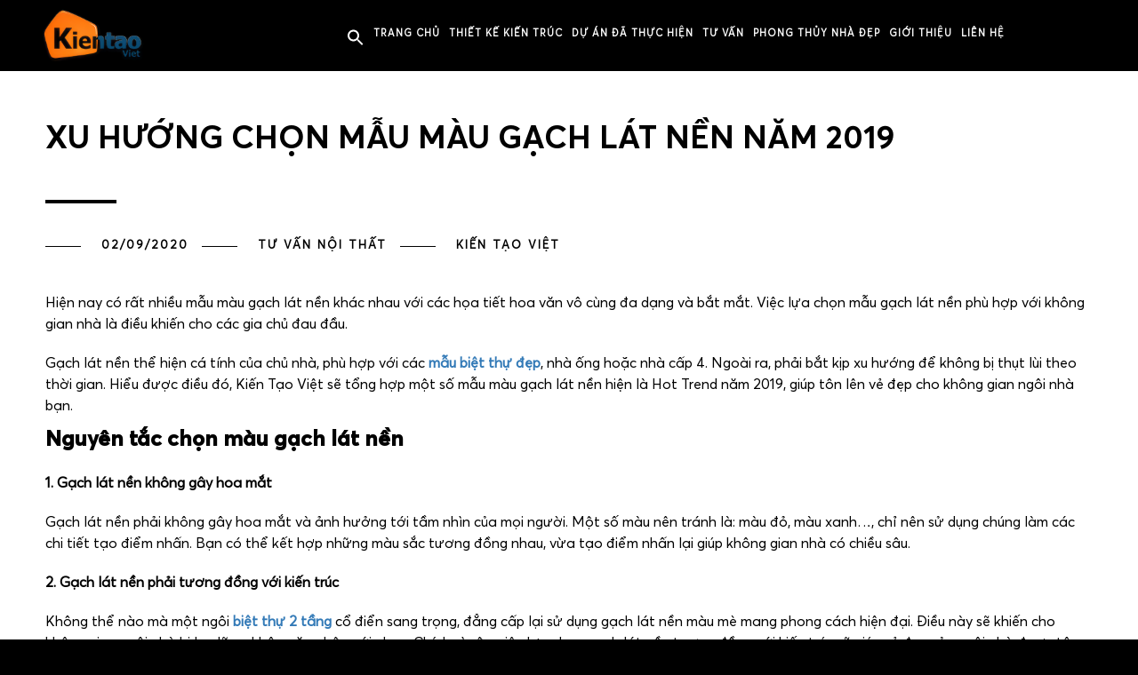

--- FILE ---
content_type: text/html; charset=UTF-8
request_url: https://kientaoviet.vn/xu-huong-chon-mau-mau-gach-lat-nen-nam-2019.html
body_size: 21551
content:
<!DOCTYPE html>
<html lang="vi">
    <head><meta charset="UTF-8"/><script>if(navigator.userAgent.match(/MSIE|Internet Explorer/i)||navigator.userAgent.match(/Trident\/7\..*?rv:11/i)){var href=document.location.href;if(!href.match(/[?&]nowprocket/)){if(href.indexOf("?")==-1){if(href.indexOf("#")==-1){document.location.href=href+"?nowprocket=1"}else{document.location.href=href.replace("#","?nowprocket=1#")}}else{if(href.indexOf("#")==-1){document.location.href=href+"&nowprocket=1"}else{document.location.href=href.replace("#","&nowprocket=1#")}}}}</script><script>class RocketLazyLoadScripts{constructor(){this.v="1.2.3",this.triggerEvents=["keydown","mousedown","mousemove","touchmove","touchstart","touchend","wheel"],this.userEventHandler=this._triggerListener.bind(this),this.touchStartHandler=this._onTouchStart.bind(this),this.touchMoveHandler=this._onTouchMove.bind(this),this.touchEndHandler=this._onTouchEnd.bind(this),this.clickHandler=this._onClick.bind(this),this.interceptedClicks=[],window.addEventListener("pageshow",t=>{this.persisted=t.persisted}),window.addEventListener("DOMContentLoaded",()=>{this._preconnect3rdParties()}),this.delayedScripts={normal:[],async:[],defer:[]},this.trash=[],this.allJQueries=[]}_addUserInteractionListener(t){if(document.hidden){t._triggerListener();return}this.triggerEvents.forEach(e=>window.addEventListener(e,t.userEventHandler,{passive:!0})),window.addEventListener("touchstart",t.touchStartHandler,{passive:!0}),window.addEventListener("mousedown",t.touchStartHandler),document.addEventListener("visibilitychange",t.userEventHandler)}_removeUserInteractionListener(){this.triggerEvents.forEach(t=>window.removeEventListener(t,this.userEventHandler,{passive:!0})),document.removeEventListener("visibilitychange",this.userEventHandler)}_onTouchStart(t){"HTML"!==t.target.tagName&&(window.addEventListener("touchend",this.touchEndHandler),window.addEventListener("mouseup",this.touchEndHandler),window.addEventListener("touchmove",this.touchMoveHandler,{passive:!0}),window.addEventListener("mousemove",this.touchMoveHandler),t.target.addEventListener("click",this.clickHandler),this._renameDOMAttribute(t.target,"onclick","rocket-onclick"),this._pendingClickStarted())}_onTouchMove(t){window.removeEventListener("touchend",this.touchEndHandler),window.removeEventListener("mouseup",this.touchEndHandler),window.removeEventListener("touchmove",this.touchMoveHandler,{passive:!0}),window.removeEventListener("mousemove",this.touchMoveHandler),t.target.removeEventListener("click",this.clickHandler),this._renameDOMAttribute(t.target,"rocket-onclick","onclick"),this._pendingClickFinished()}_onTouchEnd(t){window.removeEventListener("touchend",this.touchEndHandler),window.removeEventListener("mouseup",this.touchEndHandler),window.removeEventListener("touchmove",this.touchMoveHandler,{passive:!0}),window.removeEventListener("mousemove",this.touchMoveHandler)}_onClick(t){t.target.removeEventListener("click",this.clickHandler),this._renameDOMAttribute(t.target,"rocket-onclick","onclick"),this.interceptedClicks.push(t),t.preventDefault(),t.stopPropagation(),t.stopImmediatePropagation(),this._pendingClickFinished()}_replayClicks(){window.removeEventListener("touchstart",this.touchStartHandler,{passive:!0}),window.removeEventListener("mousedown",this.touchStartHandler),this.interceptedClicks.forEach(t=>{t.target.dispatchEvent(new MouseEvent("click",{view:t.view,bubbles:!0,cancelable:!0}))})}_waitForPendingClicks(){return new Promise(t=>{this._isClickPending?this._pendingClickFinished=t:t()})}_pendingClickStarted(){this._isClickPending=!0}_pendingClickFinished(){this._isClickPending=!1}_renameDOMAttribute(t,e,r){t.hasAttribute&&t.hasAttribute(e)&&(event.target.setAttribute(r,event.target.getAttribute(e)),event.target.removeAttribute(e))}_triggerListener(){this._removeUserInteractionListener(this),"loading"===document.readyState?document.addEventListener("DOMContentLoaded",this._loadEverythingNow.bind(this)):this._loadEverythingNow()}_preconnect3rdParties(){let t=[];document.querySelectorAll("script[type=rocketlazyloadscript]").forEach(e=>{if(e.hasAttribute("src")){let r=new URL(e.src).origin;r!==location.origin&&t.push({src:r,crossOrigin:e.crossOrigin||"module"===e.getAttribute("data-rocket-type")})}}),t=[...new Map(t.map(t=>[JSON.stringify(t),t])).values()],this._batchInjectResourceHints(t,"preconnect")}async _loadEverythingNow(){this.lastBreath=Date.now(),this._delayEventListeners(this),this._delayJQueryReady(this),this._handleDocumentWrite(),this._registerAllDelayedScripts(),this._preloadAllScripts(),await this._loadScriptsFromList(this.delayedScripts.normal),await this._loadScriptsFromList(this.delayedScripts.defer),await this._loadScriptsFromList(this.delayedScripts.async);try{await this._triggerDOMContentLoaded(),await this._triggerWindowLoad()}catch(t){console.error(t)}window.dispatchEvent(new Event("rocket-allScriptsLoaded")),this._waitForPendingClicks().then(()=>{this._replayClicks()}),this._emptyTrash()}_registerAllDelayedScripts(){document.querySelectorAll("script[type=rocketlazyloadscript]").forEach(t=>{t.hasAttribute("data-rocket-src")?t.hasAttribute("async")&&!1!==t.async?this.delayedScripts.async.push(t):t.hasAttribute("defer")&&!1!==t.defer||"module"===t.getAttribute("data-rocket-type")?this.delayedScripts.defer.push(t):this.delayedScripts.normal.push(t):this.delayedScripts.normal.push(t)})}async _transformScript(t){return new Promise((await this._littleBreath(),navigator.userAgent.indexOf("Firefox/")>0||""===navigator.vendor)?e=>{let r=document.createElement("script");[...t.attributes].forEach(t=>{let e=t.nodeName;"type"!==e&&("data-rocket-type"===e&&(e="type"),"data-rocket-src"===e&&(e="src"),r.setAttribute(e,t.nodeValue))}),t.text&&(r.text=t.text),r.hasAttribute("src")?(r.addEventListener("load",e),r.addEventListener("error",e)):(r.text=t.text,e());try{t.parentNode.replaceChild(r,t)}catch(i){e()}}:async e=>{function r(){t.setAttribute("data-rocket-status","failed"),e()}try{let i=t.getAttribute("data-rocket-type"),n=t.getAttribute("data-rocket-src");t.text,i?(t.type=i,t.removeAttribute("data-rocket-type")):t.removeAttribute("type"),t.addEventListener("load",function r(){t.setAttribute("data-rocket-status","executed"),e()}),t.addEventListener("error",r),n?(t.removeAttribute("data-rocket-src"),t.src=n):t.src="data:text/javascript;base64,"+window.btoa(unescape(encodeURIComponent(t.text)))}catch(s){r()}})}async _loadScriptsFromList(t){let e=t.shift();return e&&e.isConnected?(await this._transformScript(e),this._loadScriptsFromList(t)):Promise.resolve()}_preloadAllScripts(){this._batchInjectResourceHints([...this.delayedScripts.normal,...this.delayedScripts.defer,...this.delayedScripts.async],"preload")}_batchInjectResourceHints(t,e){var r=document.createDocumentFragment();t.forEach(t=>{let i=t.getAttribute&&t.getAttribute("data-rocket-src")||t.src;if(i){let n=document.createElement("link");n.href=i,n.rel=e,"preconnect"!==e&&(n.as="script"),t.getAttribute&&"module"===t.getAttribute("data-rocket-type")&&(n.crossOrigin=!0),t.crossOrigin&&(n.crossOrigin=t.crossOrigin),t.integrity&&(n.integrity=t.integrity),r.appendChild(n),this.trash.push(n)}}),document.head.appendChild(r)}_delayEventListeners(t){let e={};function r(t,r){!function t(r){!e[r]&&(e[r]={originalFunctions:{add:r.addEventListener,remove:r.removeEventListener},eventsToRewrite:[]},r.addEventListener=function(){arguments[0]=i(arguments[0]),e[r].originalFunctions.add.apply(r,arguments)},r.removeEventListener=function(){arguments[0]=i(arguments[0]),e[r].originalFunctions.remove.apply(r,arguments)});function i(t){return e[r].eventsToRewrite.indexOf(t)>=0?"rocket-"+t:t}}(t),e[t].eventsToRewrite.push(r)}function i(t,e){let r=t[e];Object.defineProperty(t,e,{get:()=>r||function(){},set(i){t["rocket"+e]=r=i}})}r(document,"DOMContentLoaded"),r(window,"DOMContentLoaded"),r(window,"load"),r(window,"pageshow"),r(document,"readystatechange"),i(document,"onreadystatechange"),i(window,"onload"),i(window,"onpageshow")}_delayJQueryReady(t){let e;function r(r){if(r&&r.fn&&!t.allJQueries.includes(r)){r.fn.ready=r.fn.init.prototype.ready=function(e){return t.domReadyFired?e.bind(document)(r):document.addEventListener("rocket-DOMContentLoaded",()=>e.bind(document)(r)),r([])};let i=r.fn.on;r.fn.on=r.fn.init.prototype.on=function(){if(this[0]===window){function t(t){return t.split(" ").map(t=>"load"===t||0===t.indexOf("load.")?"rocket-jquery-load":t).join(" ")}"string"==typeof arguments[0]||arguments[0]instanceof String?arguments[0]=t(arguments[0]):"object"==typeof arguments[0]&&Object.keys(arguments[0]).forEach(e=>{let r=arguments[0][e];delete arguments[0][e],arguments[0][t(e)]=r})}return i.apply(this,arguments),this},t.allJQueries.push(r)}e=r}r(window.jQuery),Object.defineProperty(window,"jQuery",{get:()=>e,set(t){r(t)}})}async _triggerDOMContentLoaded(){this.domReadyFired=!0,await this._littleBreath(),document.dispatchEvent(new Event("rocket-DOMContentLoaded")),await this._littleBreath(),window.dispatchEvent(new Event("rocket-DOMContentLoaded")),await this._littleBreath(),document.dispatchEvent(new Event("rocket-readystatechange")),await this._littleBreath(),document.rocketonreadystatechange&&document.rocketonreadystatechange()}async _triggerWindowLoad(){await this._littleBreath(),window.dispatchEvent(new Event("rocket-load")),await this._littleBreath(),window.rocketonload&&window.rocketonload(),await this._littleBreath(),this.allJQueries.forEach(t=>t(window).trigger("rocket-jquery-load")),await this._littleBreath();let t=new Event("rocket-pageshow");t.persisted=this.persisted,window.dispatchEvent(t),await this._littleBreath(),window.rocketonpageshow&&window.rocketonpageshow({persisted:this.persisted})}_handleDocumentWrite(){let t=new Map;document.write=document.writeln=function(e){let r=document.currentScript;r||console.error("WPRocket unable to document.write this: "+e);let i=document.createRange(),n=r.parentElement,s=t.get(r);void 0===s&&(s=r.nextSibling,t.set(r,s));let a=document.createDocumentFragment();i.setStart(a,0),a.appendChild(i.createContextualFragment(e)),n.insertBefore(a,s)}}async _littleBreath(){Date.now()-this.lastBreath>45&&(await this._requestAnimFrame(),this.lastBreath=Date.now())}async _requestAnimFrame(){return document.hidden?new Promise(t=>setTimeout(t)):new Promise(t=>requestAnimationFrame(t))}_emptyTrash(){this.trash.forEach(t=>t.remove())}static run(){let t=new RocketLazyLoadScripts;t._addUserInteractionListener(t)}}RocketLazyLoadScripts.run();</script>
<meta name="google-site-verification" content="UqdkPS9jevOuFq155wBv5uNkRLGqLp-k3g273ym84oE" />
<!-- Global site tag (gtag.js) - Google Analytics -->
<!-- <script type="rocketlazyloadscript" data-ad-client="ca-pub-4489976709226828" async data-rocket-src="https://pagead2.googlesyndication.com/pagead/js/adsbygoogle.js"></script> -->
<script type="rocketlazyloadscript" async data-rocket-src="https://www.googletagmanager.com/gtag/js?id=UA-48999288-3"></script>
<script type="rocketlazyloadscript">
  window.dataLayer = window.dataLayer || [];
  function gtag(){dataLayer.push(arguments);}
  gtag('js', new Date());

  gtag('config', 'UA-48999288-3');
</script>

    
        <!-- Meta Data -->
        
        <link rel="profile" href="https://gmpg.org/xfn/11" />
        <link rel="pingback" href="https://kientaoviet.vn/xmlrpc.php" />
        <meta name="viewport" content="width=device-width, initial-scale=1.0, minimum-scale=1.0, maximum-scale=5.0">
        
                
        <script data-cfasync="false" data-no-defer="1" data-no-minify="1" data-no-optimize="1">var ewww_webp_supported=!1;function check_webp_feature(A,e){var w;e=void 0!==e?e:function(){},ewww_webp_supported?e(ewww_webp_supported):((w=new Image).onload=function(){ewww_webp_supported=0<w.width&&0<w.height,e&&e(ewww_webp_supported)},w.onerror=function(){e&&e(!1)},w.src="data:image/webp;base64,"+{alpha:"UklGRkoAAABXRUJQVlA4WAoAAAAQAAAAAAAAAAAAQUxQSAwAAAARBxAR/Q9ERP8DAABWUDggGAAAABQBAJ0BKgEAAQAAAP4AAA3AAP7mtQAAAA=="}[A])}check_webp_feature("alpha");</script><script data-cfasync="false" data-no-defer="1" data-no-minify="1" data-no-optimize="1">var Arrive=function(c,w){"use strict";if(c.MutationObserver&&"undefined"!=typeof HTMLElement){var r,a=0,u=(r=HTMLElement.prototype.matches||HTMLElement.prototype.webkitMatchesSelector||HTMLElement.prototype.mozMatchesSelector||HTMLElement.prototype.msMatchesSelector,{matchesSelector:function(e,t){return e instanceof HTMLElement&&r.call(e,t)},addMethod:function(e,t,r){var a=e[t];e[t]=function(){return r.length==arguments.length?r.apply(this,arguments):"function"==typeof a?a.apply(this,arguments):void 0}},callCallbacks:function(e,t){t&&t.options.onceOnly&&1==t.firedElems.length&&(e=[e[0]]);for(var r,a=0;r=e[a];a++)r&&r.callback&&r.callback.call(r.elem,r.elem);t&&t.options.onceOnly&&1==t.firedElems.length&&t.me.unbindEventWithSelectorAndCallback.call(t.target,t.selector,t.callback)},checkChildNodesRecursively:function(e,t,r,a){for(var i,n=0;i=e[n];n++)r(i,t,a)&&a.push({callback:t.callback,elem:i}),0<i.childNodes.length&&u.checkChildNodesRecursively(i.childNodes,t,r,a)},mergeArrays:function(e,t){var r,a={};for(r in e)e.hasOwnProperty(r)&&(a[r]=e[r]);for(r in t)t.hasOwnProperty(r)&&(a[r]=t[r]);return a},toElementsArray:function(e){return e=void 0!==e&&("number"!=typeof e.length||e===c)?[e]:e}}),e=(l.prototype.addEvent=function(e,t,r,a){a={target:e,selector:t,options:r,callback:a,firedElems:[]};return this._beforeAdding&&this._beforeAdding(a),this._eventsBucket.push(a),a},l.prototype.removeEvent=function(e){for(var t,r=this._eventsBucket.length-1;t=this._eventsBucket[r];r--)e(t)&&(this._beforeRemoving&&this._beforeRemoving(t),(t=this._eventsBucket.splice(r,1))&&t.length&&(t[0].callback=null))},l.prototype.beforeAdding=function(e){this._beforeAdding=e},l.prototype.beforeRemoving=function(e){this._beforeRemoving=e},l),t=function(i,n){var o=new e,l=this,s={fireOnAttributesModification:!1};return o.beforeAdding(function(t){var e=t.target;e!==c.document&&e!==c||(e=document.getElementsByTagName("html")[0]);var r=new MutationObserver(function(e){n.call(this,e,t)}),a=i(t.options);r.observe(e,a),t.observer=r,t.me=l}),o.beforeRemoving(function(e){e.observer.disconnect()}),this.bindEvent=function(e,t,r){t=u.mergeArrays(s,t);for(var a=u.toElementsArray(this),i=0;i<a.length;i++)o.addEvent(a[i],e,t,r)},this.unbindEvent=function(){var r=u.toElementsArray(this);o.removeEvent(function(e){for(var t=0;t<r.length;t++)if(this===w||e.target===r[t])return!0;return!1})},this.unbindEventWithSelectorOrCallback=function(r){var a=u.toElementsArray(this),i=r,e="function"==typeof r?function(e){for(var t=0;t<a.length;t++)if((this===w||e.target===a[t])&&e.callback===i)return!0;return!1}:function(e){for(var t=0;t<a.length;t++)if((this===w||e.target===a[t])&&e.selector===r)return!0;return!1};o.removeEvent(e)},this.unbindEventWithSelectorAndCallback=function(r,a){var i=u.toElementsArray(this);o.removeEvent(function(e){for(var t=0;t<i.length;t++)if((this===w||e.target===i[t])&&e.selector===r&&e.callback===a)return!0;return!1})},this},i=new function(){var s={fireOnAttributesModification:!1,onceOnly:!1,existing:!1};function n(e,t,r){return!(!u.matchesSelector(e,t.selector)||(e._id===w&&(e._id=a++),-1!=t.firedElems.indexOf(e._id)))&&(t.firedElems.push(e._id),!0)}var c=(i=new t(function(e){var t={attributes:!1,childList:!0,subtree:!0};return e.fireOnAttributesModification&&(t.attributes=!0),t},function(e,i){e.forEach(function(e){var t=e.addedNodes,r=e.target,a=[];null!==t&&0<t.length?u.checkChildNodesRecursively(t,i,n,a):"attributes"===e.type&&n(r,i)&&a.push({callback:i.callback,elem:r}),u.callCallbacks(a,i)})})).bindEvent;return i.bindEvent=function(e,t,r){t=void 0===r?(r=t,s):u.mergeArrays(s,t);var a=u.toElementsArray(this);if(t.existing){for(var i=[],n=0;n<a.length;n++)for(var o=a[n].querySelectorAll(e),l=0;l<o.length;l++)i.push({callback:r,elem:o[l]});if(t.onceOnly&&i.length)return r.call(i[0].elem,i[0].elem);setTimeout(u.callCallbacks,1,i)}c.call(this,e,t,r)},i},o=new function(){var a={};function i(e,t){return u.matchesSelector(e,t.selector)}var n=(o=new t(function(){return{childList:!0,subtree:!0}},function(e,r){e.forEach(function(e){var t=e.removedNodes,e=[];null!==t&&0<t.length&&u.checkChildNodesRecursively(t,r,i,e),u.callCallbacks(e,r)})})).bindEvent;return o.bindEvent=function(e,t,r){t=void 0===r?(r=t,a):u.mergeArrays(a,t),n.call(this,e,t,r)},o};d(HTMLElement.prototype),d(NodeList.prototype),d(HTMLCollection.prototype),d(HTMLDocument.prototype),d(Window.prototype);var n={};return s(i,n,"unbindAllArrive"),s(o,n,"unbindAllLeave"),n}function l(){this._eventsBucket=[],this._beforeAdding=null,this._beforeRemoving=null}function s(e,t,r){u.addMethod(t,r,e.unbindEvent),u.addMethod(t,r,e.unbindEventWithSelectorOrCallback),u.addMethod(t,r,e.unbindEventWithSelectorAndCallback)}function d(e){e.arrive=i.bindEvent,s(i,e,"unbindArrive"),e.leave=o.bindEvent,s(o,e,"unbindLeave")}}(window,void 0),ewww_webp_supported=!1;function check_webp_feature(e,t){var r;ewww_webp_supported?t(ewww_webp_supported):((r=new Image).onload=function(){ewww_webp_supported=0<r.width&&0<r.height,t(ewww_webp_supported)},r.onerror=function(){t(!1)},r.src="data:image/webp;base64,"+{alpha:"UklGRkoAAABXRUJQVlA4WAoAAAAQAAAAAAAAAAAAQUxQSAwAAAARBxAR/Q9ERP8DAABWUDggGAAAABQBAJ0BKgEAAQAAAP4AAA3AAP7mtQAAAA==",animation:"UklGRlIAAABXRUJQVlA4WAoAAAASAAAAAAAAAAAAQU5JTQYAAAD/////AABBTk1GJgAAAAAAAAAAAAAAAAAAAGQAAABWUDhMDQAAAC8AAAAQBxAREYiI/gcA"}[e])}function ewwwLoadImages(e){if(e){for(var t=document.querySelectorAll(".batch-image img, .image-wrapper a, .ngg-pro-masonry-item a, .ngg-galleria-offscreen-seo-wrapper a"),r=0,a=t.length;r<a;r++)ewwwAttr(t[r],"data-src",t[r].getAttribute("data-webp")),ewwwAttr(t[r],"data-thumbnail",t[r].getAttribute("data-webp-thumbnail"));for(var i=document.querySelectorAll("div.woocommerce-product-gallery__image"),r=0,a=i.length;r<a;r++)ewwwAttr(i[r],"data-thumb",i[r].getAttribute("data-webp-thumb"))}for(var n=document.querySelectorAll("video"),r=0,a=n.length;r<a;r++)ewwwAttr(n[r],"poster",e?n[r].getAttribute("data-poster-webp"):n[r].getAttribute("data-poster-image"));for(var o,l=document.querySelectorAll("img.ewww_webp_lazy_load"),r=0,a=l.length;r<a;r++)e&&(ewwwAttr(l[r],"data-lazy-srcset",l[r].getAttribute("data-lazy-srcset-webp")),ewwwAttr(l[r],"data-srcset",l[r].getAttribute("data-srcset-webp")),ewwwAttr(l[r],"data-lazy-src",l[r].getAttribute("data-lazy-src-webp")),ewwwAttr(l[r],"data-src",l[r].getAttribute("data-src-webp")),ewwwAttr(l[r],"data-orig-file",l[r].getAttribute("data-webp-orig-file")),ewwwAttr(l[r],"data-medium-file",l[r].getAttribute("data-webp-medium-file")),ewwwAttr(l[r],"data-large-file",l[r].getAttribute("data-webp-large-file")),null!=(o=l[r].getAttribute("srcset"))&&!1!==o&&o.includes("R0lGOD")&&ewwwAttr(l[r],"src",l[r].getAttribute("data-lazy-src-webp"))),l[r].className=l[r].className.replace(/\bewww_webp_lazy_load\b/,"");for(var s=document.querySelectorAll(".ewww_webp"),r=0,a=s.length;r<a;r++)e?(ewwwAttr(s[r],"srcset",s[r].getAttribute("data-srcset-webp")),ewwwAttr(s[r],"src",s[r].getAttribute("data-src-webp")),ewwwAttr(s[r],"data-orig-file",s[r].getAttribute("data-webp-orig-file")),ewwwAttr(s[r],"data-medium-file",s[r].getAttribute("data-webp-medium-file")),ewwwAttr(s[r],"data-large-file",s[r].getAttribute("data-webp-large-file")),ewwwAttr(s[r],"data-large_image",s[r].getAttribute("data-webp-large_image")),ewwwAttr(s[r],"data-src",s[r].getAttribute("data-webp-src"))):(ewwwAttr(s[r],"srcset",s[r].getAttribute("data-srcset-img")),ewwwAttr(s[r],"src",s[r].getAttribute("data-src-img"))),s[r].className=s[r].className.replace(/\bewww_webp\b/,"ewww_webp_loaded");window.jQuery&&jQuery.fn.isotope&&jQuery.fn.imagesLoaded&&(jQuery(".fusion-posts-container-infinite").imagesLoaded(function(){jQuery(".fusion-posts-container-infinite").hasClass("isotope")&&jQuery(".fusion-posts-container-infinite").isotope()}),jQuery(".fusion-portfolio:not(.fusion-recent-works) .fusion-portfolio-wrapper").imagesLoaded(function(){jQuery(".fusion-portfolio:not(.fusion-recent-works) .fusion-portfolio-wrapper").isotope()}))}function ewwwWebPInit(e){ewwwLoadImages(e),ewwwNggLoadGalleries(e),document.arrive(".ewww_webp",function(){ewwwLoadImages(e)}),document.arrive(".ewww_webp_lazy_load",function(){ewwwLoadImages(e)}),document.arrive("videos",function(){ewwwLoadImages(e)}),"loading"==document.readyState?document.addEventListener("DOMContentLoaded",ewwwJSONParserInit):("undefined"!=typeof galleries&&ewwwNggParseGalleries(e),ewwwWooParseVariations(e))}function ewwwAttr(e,t,r){null!=r&&!1!==r&&e.setAttribute(t,r)}function ewwwJSONParserInit(){"undefined"!=typeof galleries&&check_webp_feature("alpha",ewwwNggParseGalleries),check_webp_feature("alpha",ewwwWooParseVariations)}function ewwwWooParseVariations(e){if(e)for(var t=document.querySelectorAll("form.variations_form"),r=0,a=t.length;r<a;r++){var i=t[r].getAttribute("data-product_variations"),n=!1;try{for(var o in i=JSON.parse(i))void 0!==i[o]&&void 0!==i[o].image&&(void 0!==i[o].image.src_webp&&(i[o].image.src=i[o].image.src_webp,n=!0),void 0!==i[o].image.srcset_webp&&(i[o].image.srcset=i[o].image.srcset_webp,n=!0),void 0!==i[o].image.full_src_webp&&(i[o].image.full_src=i[o].image.full_src_webp,n=!0),void 0!==i[o].image.gallery_thumbnail_src_webp&&(i[o].image.gallery_thumbnail_src=i[o].image.gallery_thumbnail_src_webp,n=!0),void 0!==i[o].image.thumb_src_webp&&(i[o].image.thumb_src=i[o].image.thumb_src_webp,n=!0));n&&ewwwAttr(t[r],"data-product_variations",JSON.stringify(i))}catch(e){}}}function ewwwNggParseGalleries(e){if(e)for(var t in galleries){var r=galleries[t];galleries[t].images_list=ewwwNggParseImageList(r.images_list)}}function ewwwNggLoadGalleries(e){e&&document.addEventListener("ngg.galleria.themeadded",function(e,t){window.ngg_galleria._create_backup=window.ngg_galleria.create,window.ngg_galleria.create=function(e,t){var r=$(e).data("id");return galleries["gallery_"+r].images_list=ewwwNggParseImageList(galleries["gallery_"+r].images_list),window.ngg_galleria._create_backup(e,t)}})}function ewwwNggParseImageList(e){for(var t in e){var r=e[t];if(void 0!==r["image-webp"]&&(e[t].image=r["image-webp"],delete e[t]["image-webp"]),void 0!==r["thumb-webp"]&&(e[t].thumb=r["thumb-webp"],delete e[t]["thumb-webp"]),void 0!==r.full_image_webp&&(e[t].full_image=r.full_image_webp,delete e[t].full_image_webp),void 0!==r.srcsets)for(var a in r.srcsets)nggSrcset=r.srcsets[a],void 0!==r.srcsets[a+"-webp"]&&(e[t].srcsets[a]=r.srcsets[a+"-webp"],delete e[t].srcsets[a+"-webp"]);if(void 0!==r.full_srcsets)for(var i in r.full_srcsets)nggFSrcset=r.full_srcsets[i],void 0!==r.full_srcsets[i+"-webp"]&&(e[t].full_srcsets[i]=r.full_srcsets[i+"-webp"],delete e[t].full_srcsets[i+"-webp"])}return e}check_webp_feature("alpha",ewwwWebPInit);</script><meta name='robots' content='index, follow, max-image-preview:large, max-snippet:-1, max-video-preview:-1' />

	<!-- This site is optimized with the Yoast SEO plugin v23.9 - https://yoast.com/wordpress/plugins/seo/ -->
	<title>Xu hướng lựa chọn mẫu màu gạch lát nền năm 2019</title>
	<meta name="description" content="Có rất nhiều mẫu màu gạch lát nền khác nhau. Việc lựa chọn màu gạch lát nền phù hợp với không gian nhà là điều khiến cho các gia chủ đau đầu." />
	<link rel="canonical" href="https://kientaoviet.vn/xu-huong-chon-mau-mau-gach-lat-nen-nam-2019.html" />
	<meta property="og:locale" content="vi_VN" />
	<meta property="og:type" content="article" />
	<meta property="og:title" content="Xu hướng lựa chọn mẫu màu gạch lát nền năm 2019" />
	<meta property="og:description" content="Có rất nhiều mẫu màu gạch lát nền khác nhau. Việc lựa chọn màu gạch lát nền phù hợp với không gian nhà là điều khiến cho các gia chủ đau đầu." />
	<meta property="og:url" content="https://kientaoviet.vn/xu-huong-chon-mau-mau-gach-lat-nen-nam-2019.html" />
	<meta property="og:site_name" content="Kiến Tạo Việt" />
	<meta property="article:published_time" content="2020-09-02T07:57:00+00:00" />
	<meta property="og:image" content="https://kientaoviet.vn/wp-content/uploads/2020/09/mau-gach-lat-nen-1.jpg" />
	<meta property="og:image:width" content="680" />
	<meta property="og:image:height" content="430" />
	<meta property="og:image:type" content="image/jpeg" />
	<meta name="author" content="Kiến Tạo Việt" />
	<meta name="twitter:card" content="summary_large_image" />
	<meta name="twitter:label1" content="Được viết bởi" />
	<meta name="twitter:data1" content="Kiến Tạo Việt" />
	<meta name="twitter:label2" content="Ước tính thời gian đọc" />
	<meta name="twitter:data2" content="5 phút" />
	<script type="application/ld+json" class="yoast-schema-graph">{"@context":"https://schema.org","@graph":[{"@type":"Article","@id":"https://kientaoviet.vn/xu-huong-chon-mau-mau-gach-lat-nen-nam-2019.html#article","isPartOf":{"@id":"https://kientaoviet.vn/xu-huong-chon-mau-mau-gach-lat-nen-nam-2019.html"},"author":{"name":"Kiến Tạo Việt","@id":"https://kientaoviet.vn/#/schema/person/3356f0ab9186374342cdcdea634da53e"},"headline":"Xu hướng chọn mẫu màu gạch lát nền năm 2019","datePublished":"2020-09-02T07:57:00+00:00","dateModified":"2020-09-02T07:57:00+00:00","mainEntityOfPage":{"@id":"https://kientaoviet.vn/xu-huong-chon-mau-mau-gach-lat-nen-nam-2019.html"},"wordCount":1074,"commentCount":0,"publisher":{"@id":"https://kientaoviet.vn/#organization"},"image":{"@id":"https://kientaoviet.vn/xu-huong-chon-mau-mau-gach-lat-nen-nam-2019.html#primaryimage"},"thumbnailUrl":"https://kientaoviet.vn/wp-content/uploads/2020/09/mau-gach-lat-nen-1.jpg","articleSection":["TƯ VẤN NỘI THẤT"],"inLanguage":"vi","potentialAction":[{"@type":"CommentAction","name":"Comment","target":["https://kientaoviet.vn/xu-huong-chon-mau-mau-gach-lat-nen-nam-2019.html#respond"]}]},{"@type":"WebPage","@id":"https://kientaoviet.vn/xu-huong-chon-mau-mau-gach-lat-nen-nam-2019.html","url":"https://kientaoviet.vn/xu-huong-chon-mau-mau-gach-lat-nen-nam-2019.html","name":"Xu hướng lựa chọn mẫu màu gạch lát nền năm 2019","isPartOf":{"@id":"https://kientaoviet.vn/#website"},"primaryImageOfPage":{"@id":"https://kientaoviet.vn/xu-huong-chon-mau-mau-gach-lat-nen-nam-2019.html#primaryimage"},"image":{"@id":"https://kientaoviet.vn/xu-huong-chon-mau-mau-gach-lat-nen-nam-2019.html#primaryimage"},"thumbnailUrl":"https://kientaoviet.vn/wp-content/uploads/2020/09/mau-gach-lat-nen-1.jpg","datePublished":"2020-09-02T07:57:00+00:00","dateModified":"2020-09-02T07:57:00+00:00","description":"Có rất nhiều mẫu màu gạch lát nền khác nhau. Việc lựa chọn màu gạch lát nền phù hợp với không gian nhà là điều khiến cho các gia chủ đau đầu.","breadcrumb":{"@id":"https://kientaoviet.vn/xu-huong-chon-mau-mau-gach-lat-nen-nam-2019.html#breadcrumb"},"inLanguage":"vi","potentialAction":[{"@type":"ReadAction","target":["https://kientaoviet.vn/xu-huong-chon-mau-mau-gach-lat-nen-nam-2019.html"]}]},{"@type":"ImageObject","inLanguage":"vi","@id":"https://kientaoviet.vn/xu-huong-chon-mau-mau-gach-lat-nen-nam-2019.html#primaryimage","url":"https://kientaoviet.vn/wp-content/uploads/2020/09/mau-gach-lat-nen-1.jpg","contentUrl":"https://kientaoviet.vn/wp-content/uploads/2020/09/mau-gach-lat-nen-1.jpg","width":680,"height":430},{"@type":"BreadcrumbList","@id":"https://kientaoviet.vn/xu-huong-chon-mau-mau-gach-lat-nen-nam-2019.html#breadcrumb","itemListElement":[{"@type":"ListItem","position":1,"name":"Trang chủ","item":"https://kientaoviet.vn/"},{"@type":"ListItem","position":2,"name":"Dự án đã thực hiện","item":"https://kientaoviet.vn/du-an-da-thuc-hien"},{"@type":"ListItem","position":3,"name":"Xu hướng chọn mẫu màu gạch lát nền năm 2019"}]},{"@type":"WebSite","@id":"https://kientaoviet.vn/#website","url":"https://kientaoviet.vn/","name":"Công Ty Cổ Phần Kiến Tạo Việt","description":"Kiến trúc - nội thất - xây dựng","publisher":{"@id":"https://kientaoviet.vn/#organization"},"potentialAction":[{"@type":"SearchAction","target":{"@type":"EntryPoint","urlTemplate":"https://kientaoviet.vn/?s={search_term_string}"},"query-input":{"@type":"PropertyValueSpecification","valueRequired":true,"valueName":"search_term_string"}}],"inLanguage":"vi"},{"@type":"Organization","@id":"https://kientaoviet.vn/#organization","name":"CTCP XD Và TM Kiến Tạo Việt","url":"https://kientaoviet.vn/","logo":{"@type":"ImageObject","inLanguage":"vi","@id":"https://kientaoviet.vn/#/schema/logo/image/","url":"https://kientaoviet.vn/wp-content/uploads/2023/10/247162400_2078080292343883_3541483968683963494_n-e1696328166238.png","contentUrl":"https://kientaoviet.vn/wp-content/uploads/2023/10/247162400_2078080292343883_3541483968683963494_n-e1696328166238.png","width":760,"height":760,"caption":"CTCP XD Và TM Kiến Tạo Việt"},"image":{"@id":"https://kientaoviet.vn/#/schema/logo/image/"},"sameAs":["https://www.youtube.com/@mauthietkebietthuep6666"]},{"@type":"Person","@id":"https://kientaoviet.vn/#/schema/person/3356f0ab9186374342cdcdea634da53e","name":"Kiến Tạo Việt","image":{"@type":"ImageObject","inLanguage":"vi","@id":"https://kientaoviet.vn/#/schema/person/image/","url":"https://secure.gravatar.com/avatar/6e8b151c6c212dcbdbe2efcd890c89bf?s=96&d=mm&r=g","contentUrl":"https://secure.gravatar.com/avatar/6e8b151c6c212dcbdbe2efcd890c89bf?s=96&d=mm&r=g","caption":"Kiến Tạo Việt"},"url":"https://kientaoviet.vn/author/admin"}]}</script>
	<!-- / Yoast SEO plugin. -->


<link rel='dns-prefetch' href='//use.fontawesome.com' />
<link rel='dns-prefetch' href='//fonts.googleapis.com' />
<script type="rocketlazyloadscript" data-rocket-type="text/javascript">
/* <![CDATA[ */
window._wpemojiSettings = {"baseUrl":"https:\/\/s.w.org\/images\/core\/emoji\/15.0.3\/72x72\/","ext":".png","svgUrl":"https:\/\/s.w.org\/images\/core\/emoji\/15.0.3\/svg\/","svgExt":".svg","source":{"concatemoji":"https:\/\/kientaoviet.vn\/wp-includes\/js\/wp-emoji-release.min.js?ver=6.6.1"}};
/*! This file is auto-generated */
!function(i,n){var o,s,e;function c(e){try{var t={supportTests:e,timestamp:(new Date).valueOf()};sessionStorage.setItem(o,JSON.stringify(t))}catch(e){}}function p(e,t,n){e.clearRect(0,0,e.canvas.width,e.canvas.height),e.fillText(t,0,0);var t=new Uint32Array(e.getImageData(0,0,e.canvas.width,e.canvas.height).data),r=(e.clearRect(0,0,e.canvas.width,e.canvas.height),e.fillText(n,0,0),new Uint32Array(e.getImageData(0,0,e.canvas.width,e.canvas.height).data));return t.every(function(e,t){return e===r[t]})}function u(e,t,n){switch(t){case"flag":return n(e,"\ud83c\udff3\ufe0f\u200d\u26a7\ufe0f","\ud83c\udff3\ufe0f\u200b\u26a7\ufe0f")?!1:!n(e,"\ud83c\uddfa\ud83c\uddf3","\ud83c\uddfa\u200b\ud83c\uddf3")&&!n(e,"\ud83c\udff4\udb40\udc67\udb40\udc62\udb40\udc65\udb40\udc6e\udb40\udc67\udb40\udc7f","\ud83c\udff4\u200b\udb40\udc67\u200b\udb40\udc62\u200b\udb40\udc65\u200b\udb40\udc6e\u200b\udb40\udc67\u200b\udb40\udc7f");case"emoji":return!n(e,"\ud83d\udc26\u200d\u2b1b","\ud83d\udc26\u200b\u2b1b")}return!1}function f(e,t,n){var r="undefined"!=typeof WorkerGlobalScope&&self instanceof WorkerGlobalScope?new OffscreenCanvas(300,150):i.createElement("canvas"),a=r.getContext("2d",{willReadFrequently:!0}),o=(a.textBaseline="top",a.font="600 32px Arial",{});return e.forEach(function(e){o[e]=t(a,e,n)}),o}function t(e){var t=i.createElement("script");t.src=e,t.defer=!0,i.head.appendChild(t)}"undefined"!=typeof Promise&&(o="wpEmojiSettingsSupports",s=["flag","emoji"],n.supports={everything:!0,everythingExceptFlag:!0},e=new Promise(function(e){i.addEventListener("DOMContentLoaded",e,{once:!0})}),new Promise(function(t){var n=function(){try{var e=JSON.parse(sessionStorage.getItem(o));if("object"==typeof e&&"number"==typeof e.timestamp&&(new Date).valueOf()<e.timestamp+604800&&"object"==typeof e.supportTests)return e.supportTests}catch(e){}return null}();if(!n){if("undefined"!=typeof Worker&&"undefined"!=typeof OffscreenCanvas&&"undefined"!=typeof URL&&URL.createObjectURL&&"undefined"!=typeof Blob)try{var e="postMessage("+f.toString()+"("+[JSON.stringify(s),u.toString(),p.toString()].join(",")+"));",r=new Blob([e],{type:"text/javascript"}),a=new Worker(URL.createObjectURL(r),{name:"wpTestEmojiSupports"});return void(a.onmessage=function(e){c(n=e.data),a.terminate(),t(n)})}catch(e){}c(n=f(s,u,p))}t(n)}).then(function(e){for(var t in e)n.supports[t]=e[t],n.supports.everything=n.supports.everything&&n.supports[t],"flag"!==t&&(n.supports.everythingExceptFlag=n.supports.everythingExceptFlag&&n.supports[t]);n.supports.everythingExceptFlag=n.supports.everythingExceptFlag&&!n.supports.flag,n.DOMReady=!1,n.readyCallback=function(){n.DOMReady=!0}}).then(function(){return e}).then(function(){var e;n.supports.everything||(n.readyCallback(),(e=n.source||{}).concatemoji?t(e.concatemoji):e.wpemoji&&e.twemoji&&(t(e.twemoji),t(e.wpemoji)))}))}((window,document),window._wpemojiSettings);
/* ]]> */
</script>
<style id='wp-emoji-styles-inline-css' type='text/css'>

	img.wp-smiley, img.emoji {
		display: inline !important;
		border: none !important;
		box-shadow: none !important;
		height: 1em !important;
		width: 1em !important;
		margin: 0 0.07em !important;
		vertical-align: -0.1em !important;
		background: none !important;
		padding: 0 !important;
	}
</style>
<link rel='stylesheet' id='wp-block-library-css' href='https://kientaoviet.vn/wp-includes/css/dist/block-library/style.min.css?ver=6.6.1' type='text/css' media='all' />
<style id='classic-theme-styles-inline-css' type='text/css'>
/*! This file is auto-generated */
.wp-block-button__link{color:#fff;background-color:#32373c;border-radius:9999px;box-shadow:none;text-decoration:none;padding:calc(.667em + 2px) calc(1.333em + 2px);font-size:1.125em}.wp-block-file__button{background:#32373c;color:#fff;text-decoration:none}
</style>
<style id='global-styles-inline-css' type='text/css'>
:root{--wp--preset--aspect-ratio--square: 1;--wp--preset--aspect-ratio--4-3: 4/3;--wp--preset--aspect-ratio--3-4: 3/4;--wp--preset--aspect-ratio--3-2: 3/2;--wp--preset--aspect-ratio--2-3: 2/3;--wp--preset--aspect-ratio--16-9: 16/9;--wp--preset--aspect-ratio--9-16: 9/16;--wp--preset--color--black: #000000;--wp--preset--color--cyan-bluish-gray: #abb8c3;--wp--preset--color--white: #ffffff;--wp--preset--color--pale-pink: #f78da7;--wp--preset--color--vivid-red: #cf2e2e;--wp--preset--color--luminous-vivid-orange: #ff6900;--wp--preset--color--luminous-vivid-amber: #fcb900;--wp--preset--color--light-green-cyan: #7bdcb5;--wp--preset--color--vivid-green-cyan: #00d084;--wp--preset--color--pale-cyan-blue: #8ed1fc;--wp--preset--color--vivid-cyan-blue: #0693e3;--wp--preset--color--vivid-purple: #9b51e0;--wp--preset--gradient--vivid-cyan-blue-to-vivid-purple: linear-gradient(135deg,rgba(6,147,227,1) 0%,rgb(155,81,224) 100%);--wp--preset--gradient--light-green-cyan-to-vivid-green-cyan: linear-gradient(135deg,rgb(122,220,180) 0%,rgb(0,208,130) 100%);--wp--preset--gradient--luminous-vivid-amber-to-luminous-vivid-orange: linear-gradient(135deg,rgba(252,185,0,1) 0%,rgba(255,105,0,1) 100%);--wp--preset--gradient--luminous-vivid-orange-to-vivid-red: linear-gradient(135deg,rgba(255,105,0,1) 0%,rgb(207,46,46) 100%);--wp--preset--gradient--very-light-gray-to-cyan-bluish-gray: linear-gradient(135deg,rgb(238,238,238) 0%,rgb(169,184,195) 100%);--wp--preset--gradient--cool-to-warm-spectrum: linear-gradient(135deg,rgb(74,234,220) 0%,rgb(151,120,209) 20%,rgb(207,42,186) 40%,rgb(238,44,130) 60%,rgb(251,105,98) 80%,rgb(254,248,76) 100%);--wp--preset--gradient--blush-light-purple: linear-gradient(135deg,rgb(255,206,236) 0%,rgb(152,150,240) 100%);--wp--preset--gradient--blush-bordeaux: linear-gradient(135deg,rgb(254,205,165) 0%,rgb(254,45,45) 50%,rgb(107,0,62) 100%);--wp--preset--gradient--luminous-dusk: linear-gradient(135deg,rgb(255,203,112) 0%,rgb(199,81,192) 50%,rgb(65,88,208) 100%);--wp--preset--gradient--pale-ocean: linear-gradient(135deg,rgb(255,245,203) 0%,rgb(182,227,212) 50%,rgb(51,167,181) 100%);--wp--preset--gradient--electric-grass: linear-gradient(135deg,rgb(202,248,128) 0%,rgb(113,206,126) 100%);--wp--preset--gradient--midnight: linear-gradient(135deg,rgb(2,3,129) 0%,rgb(40,116,252) 100%);--wp--preset--font-size--small: 13px;--wp--preset--font-size--medium: 20px;--wp--preset--font-size--large: 36px;--wp--preset--font-size--x-large: 42px;--wp--preset--spacing--20: 0.44rem;--wp--preset--spacing--30: 0.67rem;--wp--preset--spacing--40: 1rem;--wp--preset--spacing--50: 1.5rem;--wp--preset--spacing--60: 2.25rem;--wp--preset--spacing--70: 3.38rem;--wp--preset--spacing--80: 5.06rem;--wp--preset--shadow--natural: 6px 6px 9px rgba(0, 0, 0, 0.2);--wp--preset--shadow--deep: 12px 12px 50px rgba(0, 0, 0, 0.4);--wp--preset--shadow--sharp: 6px 6px 0px rgba(0, 0, 0, 0.2);--wp--preset--shadow--outlined: 6px 6px 0px -3px rgba(255, 255, 255, 1), 6px 6px rgba(0, 0, 0, 1);--wp--preset--shadow--crisp: 6px 6px 0px rgba(0, 0, 0, 1);}:where(.is-layout-flex){gap: 0.5em;}:where(.is-layout-grid){gap: 0.5em;}body .is-layout-flex{display: flex;}.is-layout-flex{flex-wrap: wrap;align-items: center;}.is-layout-flex > :is(*, div){margin: 0;}body .is-layout-grid{display: grid;}.is-layout-grid > :is(*, div){margin: 0;}:where(.wp-block-columns.is-layout-flex){gap: 2em;}:where(.wp-block-columns.is-layout-grid){gap: 2em;}:where(.wp-block-post-template.is-layout-flex){gap: 1.25em;}:where(.wp-block-post-template.is-layout-grid){gap: 1.25em;}.has-black-color{color: var(--wp--preset--color--black) !important;}.has-cyan-bluish-gray-color{color: var(--wp--preset--color--cyan-bluish-gray) !important;}.has-white-color{color: var(--wp--preset--color--white) !important;}.has-pale-pink-color{color: var(--wp--preset--color--pale-pink) !important;}.has-vivid-red-color{color: var(--wp--preset--color--vivid-red) !important;}.has-luminous-vivid-orange-color{color: var(--wp--preset--color--luminous-vivid-orange) !important;}.has-luminous-vivid-amber-color{color: var(--wp--preset--color--luminous-vivid-amber) !important;}.has-light-green-cyan-color{color: var(--wp--preset--color--light-green-cyan) !important;}.has-vivid-green-cyan-color{color: var(--wp--preset--color--vivid-green-cyan) !important;}.has-pale-cyan-blue-color{color: var(--wp--preset--color--pale-cyan-blue) !important;}.has-vivid-cyan-blue-color{color: var(--wp--preset--color--vivid-cyan-blue) !important;}.has-vivid-purple-color{color: var(--wp--preset--color--vivid-purple) !important;}.has-black-background-color{background-color: var(--wp--preset--color--black) !important;}.has-cyan-bluish-gray-background-color{background-color: var(--wp--preset--color--cyan-bluish-gray) !important;}.has-white-background-color{background-color: var(--wp--preset--color--white) !important;}.has-pale-pink-background-color{background-color: var(--wp--preset--color--pale-pink) !important;}.has-vivid-red-background-color{background-color: var(--wp--preset--color--vivid-red) !important;}.has-luminous-vivid-orange-background-color{background-color: var(--wp--preset--color--luminous-vivid-orange) !important;}.has-luminous-vivid-amber-background-color{background-color: var(--wp--preset--color--luminous-vivid-amber) !important;}.has-light-green-cyan-background-color{background-color: var(--wp--preset--color--light-green-cyan) !important;}.has-vivid-green-cyan-background-color{background-color: var(--wp--preset--color--vivid-green-cyan) !important;}.has-pale-cyan-blue-background-color{background-color: var(--wp--preset--color--pale-cyan-blue) !important;}.has-vivid-cyan-blue-background-color{background-color: var(--wp--preset--color--vivid-cyan-blue) !important;}.has-vivid-purple-background-color{background-color: var(--wp--preset--color--vivid-purple) !important;}.has-black-border-color{border-color: var(--wp--preset--color--black) !important;}.has-cyan-bluish-gray-border-color{border-color: var(--wp--preset--color--cyan-bluish-gray) !important;}.has-white-border-color{border-color: var(--wp--preset--color--white) !important;}.has-pale-pink-border-color{border-color: var(--wp--preset--color--pale-pink) !important;}.has-vivid-red-border-color{border-color: var(--wp--preset--color--vivid-red) !important;}.has-luminous-vivid-orange-border-color{border-color: var(--wp--preset--color--luminous-vivid-orange) !important;}.has-luminous-vivid-amber-border-color{border-color: var(--wp--preset--color--luminous-vivid-amber) !important;}.has-light-green-cyan-border-color{border-color: var(--wp--preset--color--light-green-cyan) !important;}.has-vivid-green-cyan-border-color{border-color: var(--wp--preset--color--vivid-green-cyan) !important;}.has-pale-cyan-blue-border-color{border-color: var(--wp--preset--color--pale-cyan-blue) !important;}.has-vivid-cyan-blue-border-color{border-color: var(--wp--preset--color--vivid-cyan-blue) !important;}.has-vivid-purple-border-color{border-color: var(--wp--preset--color--vivid-purple) !important;}.has-vivid-cyan-blue-to-vivid-purple-gradient-background{background: var(--wp--preset--gradient--vivid-cyan-blue-to-vivid-purple) !important;}.has-light-green-cyan-to-vivid-green-cyan-gradient-background{background: var(--wp--preset--gradient--light-green-cyan-to-vivid-green-cyan) !important;}.has-luminous-vivid-amber-to-luminous-vivid-orange-gradient-background{background: var(--wp--preset--gradient--luminous-vivid-amber-to-luminous-vivid-orange) !important;}.has-luminous-vivid-orange-to-vivid-red-gradient-background{background: var(--wp--preset--gradient--luminous-vivid-orange-to-vivid-red) !important;}.has-very-light-gray-to-cyan-bluish-gray-gradient-background{background: var(--wp--preset--gradient--very-light-gray-to-cyan-bluish-gray) !important;}.has-cool-to-warm-spectrum-gradient-background{background: var(--wp--preset--gradient--cool-to-warm-spectrum) !important;}.has-blush-light-purple-gradient-background{background: var(--wp--preset--gradient--blush-light-purple) !important;}.has-blush-bordeaux-gradient-background{background: var(--wp--preset--gradient--blush-bordeaux) !important;}.has-luminous-dusk-gradient-background{background: var(--wp--preset--gradient--luminous-dusk) !important;}.has-pale-ocean-gradient-background{background: var(--wp--preset--gradient--pale-ocean) !important;}.has-electric-grass-gradient-background{background: var(--wp--preset--gradient--electric-grass) !important;}.has-midnight-gradient-background{background: var(--wp--preset--gradient--midnight) !important;}.has-small-font-size{font-size: var(--wp--preset--font-size--small) !important;}.has-medium-font-size{font-size: var(--wp--preset--font-size--medium) !important;}.has-large-font-size{font-size: var(--wp--preset--font-size--large) !important;}.has-x-large-font-size{font-size: var(--wp--preset--font-size--x-large) !important;}
:where(.wp-block-post-template.is-layout-flex){gap: 1.25em;}:where(.wp-block-post-template.is-layout-grid){gap: 1.25em;}
:where(.wp-block-columns.is-layout-flex){gap: 2em;}:where(.wp-block-columns.is-layout-grid){gap: 2em;}
:root :where(.wp-block-pullquote){font-size: 1.5em;line-height: 1.6;}
</style>
<link data-minify="1" rel='stylesheet' id='contact-form-7-css' href='https://kientaoviet.vn/wp-content/cache/min/1/wp-content/plugins/contact-form-7/includes/css/styles.css?ver=1732085088' type='text/css' media='all' />
<link data-minify="1" rel='stylesheet' id='rpt_front_style-css' href='https://kientaoviet.vn/wp-content/cache/min/1/wp-content/plugins/related-posts-thumbnails/assets/css/front.css?ver=1732085088' type='text/css' media='all' />
<link rel='stylesheet' id='toc-screen-css' href='https://kientaoviet.vn/wp-content/plugins/table-of-contents-plus/screen.min.css?ver=2411' type='text/css' media='all' />
<link data-minify="1" rel='stylesheet' id='dashicons-css' href='https://kientaoviet.vn/wp-content/cache/min/1/wp-includes/css/dashicons.min.css?ver=1732085088' type='text/css' media='all' />
<link rel='stylesheet' id='ivory-search-styles-css' href='https://kientaoviet.vn/wp-content/plugins/add-search-to-menu/public/css/ivory-search.min.css?ver=5.5.7' type='text/css' media='all' />
<link data-minify="1" rel='stylesheet' id='monolit-css-plugins-css' href='https://kientaoviet.vn/wp-content/cache/min/1/wp-content/themes/monolit/css/plugins.css?ver=1732085089' type='text/css' media='all' />
<link rel='stylesheet' id='monolit-fonts-css' href='https://fonts.googleapis.com/css?family=Roboto%3A400%2C300%2C200%2C100%2C400italic%2C700%2C900%7CMuli&#038;subset=latin%2Cvietnamese%2Clatin-ext%2Ccyrillic%2Ccyrillic-ext%2Cgreek-ext%2Cgreek' type='text/css' media='all' />
<link data-minify="1" rel='stylesheet' id='monolit-style-css' href='https://kientaoviet.vn/wp-content/cache/min/1/wp-content/themes/monolit-child/style.css?ver=1732085089' type='text/css' media='all' />
<link data-minify="1" rel='stylesheet' id='monolit-custom-style-css' href='https://kientaoviet.vn/wp-content/cache/min/1/wp-content/themes/monolit-child/css/custom.css?ver=1732085089' type='text/css' media='all' />
<style id='monolit-custom-style-inline-css' type='text/css'>
body{background-color:rgba(0,0,0,1)}header.monolit-header{background-color:rgba(0,0,0,1)}header.monolit-header nav li ul{background-color:rgba(0,0,0,1)}@media only screen and (max-width:1036px){.nav-holder{background-color:rgba(0,0,0,1);top:80px;padding-top:10px}}.share-inner{background-color:rgba(0,0,0,1)}.share-inner{top:80px}.share-container{line-height:60px}.visshare{height:60px}footer.content-footer{background:rgba(27,27,27,1)}footer.fixed-footer{background:rgba(0,0,0,1)}.content{background-color:#FFFFFF}.dark-bg{background-color:#1B1B1B}.dark-bg .section-title,.dark-bg,.dark-bg .num,.dark-bg .inline-facts h6,.dark-bg .skills-description{color:#FFFFFF}.dark-bg .section-title.dec-title span:before{background:#FFFFFF}.dark-bg .sect-subtitle{color:#FFFFFF}.dark-bg .sect-subtitle:after,.dark-bg .sect-subtitle:before,.dark-bg .inline-facts-holder:before{background:#FFFFFF}.overlay{background:rgba(0,0,0,1)}.port-desc-holder:before{background:-moz-linear-gradient(top,transparent 0%,#000000 100%);/* FF3.6+ */ background:-webkit-gradient(linear,left top,left bottom,color-stop(0%,transparent),color-stop(100%,#000000));/* Chrome,Safari4+ */ background:-webkit-linear-gradient(top,transparent 0%,#000000 100%);/* Chrome10+,Safari5.1+ */ background:-o-linear-gradient(top,transparent 0%,#000000 100%);/* Opera 11.10+ */ background:-ms-linear-gradient(top,transparent 0%,#000000 100%);/* IE10+ */ background:linear-gradient(to bottom,transparent 0%,#000000 100%);/* W3C */}.portfolio_item .port-desc-holder:before,.gallery-item .port-desc-holder:before{opacity:0.4}.footer-item,.footer-item p,.footer-item span{color:#FFFFFF}.footer-item a,.footer-item ul li a{color:#F17D2D}.content-footer .text-link,.footer-item .text-link{color:#F17D2D}.footer-item .text-link:before{background:#F17D2D}.copyright,.to-top{color:#FFFFFF}.footer-wrap:before{background:#FFFFFF}footer.fixed-footer .footer-social li a{color:#F17D2D}nav li a{color:#ffffff}nav li a:focus,nav li a:hover{color:#eaeaea}nav li a.ancestor-act-link,nav li a.parent-act-link,nav li a.act-link{color:#FFFFFF}.nav-holder nav li a.ancestor-act-link:before,.nav-holder nav li a.parent-act-link:before,.nav-holder nav li a.act-link:before{background-color:#FFFFFF}nav li ul a{color:#ffffff}nav li ul a:focus,nav li ul a:hover{color:#eaeaea}nav li ul a.ancestor-act-link,nav li ul a.parent-act-link,nav li ul a.act-link{color:#FFFFFF}.show-share span,.share-icon,.share-icon:before{color:#FFFFFF}
</style>
<!--[if lt IE 9]>
<link rel='stylesheet' id='vc_lte_ie9-css' href='https://kientaoviet.vn/wp-content/plugins/js_composer/assets/css/vc_lte_ie9.min.css?ver=6.0.3' type='text/css' media='screen' />
<![endif]-->
<script type="rocketlazyloadscript" data-rocket-type="text/javascript" data-rocket-src="https://kientaoviet.vn/wp-includes/js/jquery/jquery.min.js?ver=3.7.1" id="jquery-core-js" defer></script>
<script type="rocketlazyloadscript" data-rocket-type="text/javascript" data-rocket-src="https://kientaoviet.vn/wp-includes/js/jquery/jquery-migrate.min.js?ver=3.4.1" id="jquery-migrate-js" defer></script>
<script type="rocketlazyloadscript" data-minify="1" defer crossorigin="anonymous" data-rocket-type="text/javascript" data-rocket-src="https://kientaoviet.vn/wp-content/cache/min/1/releases/v6.4.2/js/all.js?ver=1732085089" id="font-awesome-official-js"></script>
<script type="rocketlazyloadscript" data-minify="1" defer crossorigin="anonymous" data-rocket-type="text/javascript" data-rocket-src="https://kientaoviet.vn/wp-content/cache/min/1/releases/v6.4.2/js/v4-shims.js?ver=1732085090" id="font-awesome-official-v4shim-js"></script>
<link rel="https://api.w.org/" href="https://kientaoviet.vn/wp-json/" /><link rel="alternate" title="JSON" type="application/json" href="https://kientaoviet.vn/wp-json/wp/v2/posts/39114" /><link rel="EditURI" type="application/rsd+xml" title="RSD" href="https://kientaoviet.vn/xmlrpc.php?rsd" />
<meta name="generator" content="WordPress 6.6.1" />
<link rel='shortlink' href='https://kientaoviet.vn/?p=39114' />
<link rel="alternate" title="oNhúng (JSON)" type="application/json+oembed" href="https://kientaoviet.vn/wp-json/oembed/1.0/embed?url=https%3A%2F%2Fkientaoviet.vn%2Fxu-huong-chon-mau-mau-gach-lat-nen-nam-2019.html" />
<link rel="alternate" title="oNhúng (XML)" type="text/xml+oembed" href="https://kientaoviet.vn/wp-json/oembed/1.0/embed?url=https%3A%2F%2Fkientaoviet.vn%2Fxu-huong-chon-mau-mau-gach-lat-nen-nam-2019.html&#038;format=xml" />
<meta name="generator" content="Redux 4.4.18" />        <style>
            #related_posts_thumbnails li {
                border-right: 1px solid#dddddd;
                background-color: #ffffff            }

            #related_posts_thumbnails li:hover {
                background-color: #eeeeee;
            }

            .relpost_content {
                font-size: 16px;
                color: #333333;
            }

            .relpost-block-single {
                background-color: #ffffff;
                border-right: 1px solid#dddddd;
                border-left: 1px solid#dddddd;
                margin-right: -1px;
            }

            .relpost-block-single:hover {
                background-color: #eeeeee;
            }
        </style>

        <!-- site-navigation-element Schema optimized by Schema Pro --><script type="application/ld+json">{"@context":"https:\/\/schema.org","@graph":[{"@context":"https:\/\/schema.org","@type":"SiteNavigationElement","id":"site-navigation","name":"Trang ch\u1ee7","url":"https:\/\/kientaoviet.vn\/"},{"@context":"https:\/\/schema.org","@type":"SiteNavigationElement","id":"site-navigation","name":"Thi\u1ebft k\u1ebf ki\u1ebfn tr\u00fac","url":"#"},{"@context":"https:\/\/schema.org","@type":"SiteNavigationElement","id":"site-navigation","name":"M\u1eaaU THI\u1ebeT K\u1ebe BI\u1ec6T TH\u1ef0 \u0110\u1eb8P","url":"https:\/\/kientaoviet.vn\/mau-thiet-ke-biet-thu-dep"},{"@context":"https:\/\/schema.org","@type":"SiteNavigationElement","id":"site-navigation","name":"Bi\u1ec7t Th\u1ef1, Nh\u00e0 V\u01b0\u1eddn","url":"https:\/\/kientaoviet.vn\/biet-thu-nha-vuon"},{"@context":"https:\/\/schema.org","@type":"SiteNavigationElement","id":"site-navigation","name":"N\u1ed8I TH\u1ea4T, S\u00c2N V\u01af\u1edcN","url":"https:\/\/kientaoviet.vn\/noi-that-san-vuon"},{"@context":"https:\/\/schema.org","@type":"SiteNavigationElement","id":"site-navigation","name":"NH\u00c0 \u1ed0NG, NH\u00c0 L\u00d4 PH\u1ed0","url":"https:\/\/kientaoviet.vn\/nha-ong-nha-lo-pho"},{"@context":"https:\/\/schema.org","@type":"SiteNavigationElement","id":"site-navigation","name":"M\u1eaaU THI\u1ebeT K\u1ebe N\u1ed8I TH\u1ea4T \u0110\u1eb8P","url":"https:\/\/kientaoviet.vn\/mau-thiet-ke-noi-that-dep"},{"@context":"https:\/\/schema.org","@type":"SiteNavigationElement","id":"site-navigation","name":"TR\u1ee4 S\u1ede, KH\u00c1CH S\u1ea0N, CHUNG C\u01af, NH\u00c0 CAO T\u1ea6NG","url":"https:\/\/kientaoviet.vn\/tru-so-khach-san"},{"@context":"https:\/\/schema.org","@type":"SiteNavigationElement","id":"site-navigation","name":"D\u1ef1 \u00e1n \u0111\u00e3 th\u1ef1c hi\u1ec7n","url":"#"},{"@context":"https:\/\/schema.org","@type":"SiteNavigationElement","id":"site-navigation","name":"Thi\u1ebft k\u1ebf nh\u00e0 t\u1ea1i H\u00e0 N\u1ed9i","url":"https:\/\/kientaoviet.vn\/thiet-ke-nha-tai-ha-noi.html"},{"@context":"https:\/\/schema.org","@type":"SiteNavigationElement","id":"site-navigation","name":"Thi\u1ebft k\u1ebf nh\u00e0 t\u1ea1i H\u1ea3i Ph\u00f2ng","url":"https:\/\/kientaoviet.vn\/thiet-ke-nha-tai-hai-phong.html"},{"@context":"https:\/\/schema.org","@type":"SiteNavigationElement","id":"site-navigation","name":"Thi\u1ebft k\u1ebf nh\u00e0 t\u1ea1i H\u1ea3i D\u01b0\u01a1ng","url":"https:\/\/kientaoviet.vn\/thiet-ke-nha-tai-hai-duong.html"},{"@context":"https:\/\/schema.org","@type":"SiteNavigationElement","id":"site-navigation","name":"Thi\u1ebft k\u1ebf nh\u00e0 t\u1ea1i B\u1eafc Ninh","url":"https:\/\/kientaoviet.vn\/thiet-ke-nha-tai-bac-ninh.html"},{"@context":"https:\/\/schema.org","@type":"SiteNavigationElement","id":"site-navigation","name":"Thi\u1ebft k\u1ebf nh\u00e0 t\u1ea1i H\u01b0ng Y\u00ean","url":"https:\/\/kientaoviet.vn\/thiet-ke-nha-tai-hung-yen.html"},{"@context":"https:\/\/schema.org","@type":"SiteNavigationElement","id":"site-navigation","name":"Thi\u1ebft k\u1ebf nh\u00e0 t\u1ea1i Th\u00e1i B\u00ecnh","url":"https:\/\/kientaoviet.vn\/thiet-ke-nha-tai-thai-binh.html"},{"@context":"https:\/\/schema.org","@type":"SiteNavigationElement","id":"site-navigation","name":"Thi\u1ebft k\u1ebf nh\u00e0 t\u1ea1i Nam \u0110\u1ecbnh","url":"https:\/\/kientaoviet.vn\/thiet-ke-nha-tai-nam-dinh.html"},{"@context":"https:\/\/schema.org","@type":"SiteNavigationElement","id":"site-navigation","name":"Thi\u1ebft k\u1ebf nh\u00e0 t\u1ea1i H\u00e0 Nam","url":"https:\/\/kientaoviet.vn\/thiet-ke-nha-tai-ha-nam.html"},{"@context":"https:\/\/schema.org","@type":"SiteNavigationElement","id":"site-navigation","name":"Thi\u1ebft k\u1ebf nh\u00e0 t\u1ea1i B\u1eafc Giang","url":"https:\/\/kientaoviet.vn\/thiet-ke-nha-tai-bac-giang.html"},{"@context":"https:\/\/schema.org","@type":"SiteNavigationElement","id":"site-navigation","name":"Thi\u1ebft k\u1ebf nh\u00e0 t\u1ea1i Qu\u1ea3ng Ninh","url":"https:\/\/kientaoviet.vn\/thiet-ke-nha-tai-quang-ninh.html"},{"@context":"https:\/\/schema.org","@type":"SiteNavigationElement","id":"site-navigation","name":"Thi\u1ebft k\u1ebf nh\u00e0 t\u1ea1i H\u00f2a B\u00ecnh","url":"https:\/\/kientaoviet.vn\/thiet-ke-nha-tai-hoa-binh.html"},{"@context":"https:\/\/schema.org","@type":"SiteNavigationElement","id":"site-navigation","name":"T\u01b0 v\u1ea5n","url":"#"},{"@context":"https:\/\/schema.org","@type":"SiteNavigationElement","id":"site-navigation","name":"T\u01af V\u1ea4N KI\u1ebeN TR\u00daC","url":"https:\/\/kientaoviet.vn\/tu-van-kien-truc"},{"@context":"https:\/\/schema.org","@type":"SiteNavigationElement","id":"site-navigation","name":"T\u01af V\u1ea4N N\u1ed8I TH\u1ea4T","url":"https:\/\/kientaoviet.vn\/tu-van-noi-that"},{"@context":"https:\/\/schema.org","@type":"SiteNavigationElement","id":"site-navigation","name":"T\u01af V\u1ea4N X\u00c2Y D\u1ef0NG","url":"https:\/\/kientaoviet.vn\/tu-van-xay-dung"},{"@context":"https:\/\/schema.org","@type":"SiteNavigationElement","id":"site-navigation","name":"PHONG TH\u1ee6Y NH\u00c0 \u0110\u1eb8P","url":"https:\/\/kientaoviet.vn\/phong-thuy-nha-dep"},{"@context":"https:\/\/schema.org","@type":"SiteNavigationElement","id":"site-navigation","name":"Gi\u1edbi thi\u1ec7u","url":"https:\/\/kientaoviet.vn\/gioi-thieu-kien-tao-viet"},{"@context":"https:\/\/schema.org","@type":"SiteNavigationElement","id":"site-navigation","name":"Li\u00ean h\u1ec7","url":"https:\/\/kientaoviet.vn\/lien-he"}]}</script><!-- / site-navigation-element Schema optimized by Schema Pro --><!-- breadcrumb Schema optimized by Schema Pro --><script type="application/ld+json">{"@context":"https:\/\/schema.org","@type":"BreadcrumbList","itemListElement":[{"@type":"ListItem","position":1,"item":{"@id":"https:\/\/kientaoviet.vn\/","name":"Home"}},{"@type":"ListItem","position":2,"item":{"@id":"https:\/\/kientaoviet.vn\/xu-huong-chon-mau-mau-gach-lat-nen-nam-2019.html","name":"Xu h\u01b0\u1edbng ch\u1ecdn m\u1eabu m\u00e0u g\u1ea1ch l\u00e1t n\u1ec1n n\u0103m 2019"}}]}</script><!-- / breadcrumb Schema optimized by Schema Pro --><meta name="generator" content="Powered by WPBakery Page Builder - drag and drop page builder for WordPress."/>
<noscript><style>.lazyload[data-src]{display:none !important;}</style></noscript><style>.lazyload{background-image:none !important;}.lazyload:before{background-image:none !important;}</style>			<style id="wpsp-style-frontend"></style>
			<link rel="icon" href="https://kientaoviet.vn/wp-content/uploads/2024/10/cropped-247162400_2078080292343883_3541483968683963494_n-32x32.jpg" sizes="32x32" />
<link rel="icon" href="https://kientaoviet.vn/wp-content/uploads/2024/10/cropped-247162400_2078080292343883_3541483968683963494_n-192x192.jpg" sizes="192x192" />
<link rel="apple-touch-icon" href="https://kientaoviet.vn/wp-content/uploads/2024/10/cropped-247162400_2078080292343883_3541483968683963494_n-180x180.jpg" />
<meta name="msapplication-TileImage" content="https://kientaoviet.vn/wp-content/uploads/2024/10/cropped-247162400_2078080292343883_3541483968683963494_n-270x270.jpg" />
		<style type="text/css" id="wp-custom-css">
			.hero-scroll-link {display: none;}
.ser-title h3 {color: #fff;font-size: 14px;}
@media only screen and (max-width: 768px) {article.content-content.post-entry .right-blog {width: 100%;}article.content-content.post-entry .blog-media {width: 100%;}}
.vc_general.vc_btn3 {font-size: 0px}
.vc_general.vc_btn3:after {font-size: 16px;font-weight: bold;content:'Đọc Thêm'}
@media only screen and (min-width: 768px) and (max-width: 991px) {.serv-item img {width:75%;}.full-height {height: fit-content;}.home section {padding-top: 50px;padding-bottom: 50px}}
@media only screen and (max-width: 767px) {.serv-item img{width:65%;}.full-height {height: fit-content;}.home section {padding-top: 50px;padding-bottom: 50px}}
.form-border {border-radius: 10px !important;overflow: hidden !important}
iframe {aspect-ratio: 16 / 9;height: auto;width: 100%;}
@media only screen and (max-width: 1036px) {.sidebar-wrap {padding-top: 50px;padding-bottom: 0px;padding-left: 0px;padding-right: 0px;margin-bottom: 0;}}
#tuvanbaogia {font-size: 16px;line-height: normal;}
#form-image>img {padding: 10px;border-radius: 10px !important;overflow:hidden !important}
#contactform {padding: 10px !important}
.sp-pcp-post-thumb-area{display:flex !important justify-content:center;align-items:center;overflow:hidden;width:310px;height:200px}.sp-pcp-post-thumb-area img{height:100%;width:100%;object-fit:cover}.sidebar .widget *{font-size:medium !important}
.pagination-blog a.blog-page.transition {margin-top: 10px}
@media only screen and (max-width: 1036px) {.to-top {float: left}}		</style>
		<noscript><style> .wpb_animate_when_almost_visible { opacity: 1; }</style></noscript><style type="text/css" media="screen">.is-menu path.search-icon-path { fill: #ffffff;}body .popup-search-close:after, body .search-close:after { border-color: #ffffff;}body .popup-search-close:before, body .search-close:before { border-color: #ffffff;}</style>			<style type="text/css">
					.is-form-id-44207 .is-search-submit:focus,
			.is-form-id-44207 .is-search-submit:hover,
			.is-form-id-44207 .is-search-submit,
            .is-form-id-44207 .is-search-icon {
			color: #ffffff !important;            background-color: #000000 !important;            			}
                        	.is-form-id-44207 .is-search-submit path {
					fill: #ffffff !important;            	}
            			.is-form-id-44207 .is-search-input::-webkit-input-placeholder {
			    color: #ffffff !important;
			}
			.is-form-id-44207 .is-search-input:-moz-placeholder {
			    color: #ffffff !important;
			    opacity: 1;
			}
			.is-form-id-44207 .is-search-input::-moz-placeholder {
			    color: #ffffff !important;
			    opacity: 1;
			}
			.is-form-id-44207 .is-search-input:-ms-input-placeholder {
			    color: #ffffff !important;
			}
                        			.is-form-style-1.is-form-id-44207 .is-search-input:focus,
			.is-form-style-1.is-form-id-44207 .is-search-input:hover,
			.is-form-style-1.is-form-id-44207 .is-search-input,
			.is-form-style-2.is-form-id-44207 .is-search-input:focus,
			.is-form-style-2.is-form-id-44207 .is-search-input:hover,
			.is-form-style-2.is-form-id-44207 .is-search-input,
			.is-form-style-3.is-form-id-44207 .is-search-input:focus,
			.is-form-style-3.is-form-id-44207 .is-search-input:hover,
			.is-form-style-3.is-form-id-44207 .is-search-input,
			.is-form-id-44207 .is-search-input:focus,
			.is-form-id-44207 .is-search-input:hover,
			.is-form-id-44207 .is-search-input {
                                color: #ffffff !important;                                border-color: #ffffff !important;                                background-color: #000000 !important;			}
                        			</style>
		<style id="wpforms-css-vars-root">
				:root {
					--wpforms-field-border-radius: 3px;
--wpforms-field-background-color: #ffffff;
--wpforms-field-border-color: rgba( 0, 0, 0, 0.25 );
--wpforms-field-text-color: rgba( 0, 0, 0, 0.7 );
--wpforms-label-color: rgba( 0, 0, 0, 0.85 );
--wpforms-label-sublabel-color: rgba( 0, 0, 0, 0.55 );
--wpforms-label-error-color: #d63637;
--wpforms-button-border-radius: 3px;
--wpforms-button-background-color: #066aab;
--wpforms-button-text-color: #ffffff;
--wpforms-field-size-input-height: 43px;
--wpforms-field-size-input-spacing: 15px;
--wpforms-field-size-font-size: 16px;
--wpforms-field-size-line-height: 19px;
--wpforms-field-size-padding-h: 14px;
--wpforms-field-size-checkbox-size: 16px;
--wpforms-field-size-sublabel-spacing: 5px;
--wpforms-field-size-icon-size: 1;
--wpforms-label-size-font-size: 16px;
--wpforms-label-size-line-height: 19px;
--wpforms-label-size-sublabel-font-size: 14px;
--wpforms-label-size-sublabel-line-height: 17px;
--wpforms-button-size-font-size: 17px;
--wpforms-button-size-height: 41px;
--wpforms-button-size-padding-h: 15px;
--wpforms-button-size-margin-top: 10px;

				}
			</style>        
    </head>
    <body data-rsssl=1 class="post-template-default single single-post postid-39114 single-format-standard wp-schema-pro-2.7.23 monolit hide-left-bar shop-list-five-cols shop-list-tablet-three-cols wpb-js-composer js-comp-ver-6.0.3 vc_responsive">
<script data-cfasync="false" data-no-defer="1" data-no-minify="1" data-no-optimize="1">if(typeof ewww_webp_supported==="undefined"){var ewww_webp_supported=!1}if(ewww_webp_supported){document.body.classList.add("webp-support")}</script>
            <div class="hor-nav-layout no-dis"></div>
                    <!--================= main start ================-->
        <div id="main-theme" class="hide-loader">
                    <!--=============== header ===============-->   
            <header class="monolit-header">
                <!-- header-inner  -->
                <div class="header-inner">
                    <!-- header logo -->
                    <div class="logo-holder"
                                         style="width:124px;" 
                    >
                        <a href="https://kientaoviet.vn/">
                                                        <img src="[data-uri]"  width="124" height="61" class="monolit-logo ewww_webp" alt="Kiến Tạo Việt" data-src-img="https://kientaoviet.vn/wp-content/uploads/2023/10/logo-min-enhance-2x-1.png" data-src-webp="https://kientaoviet.vn/wp-content/uploads/2023/10/logo-min-enhance-2x-1.png.webp" data-eio="j" /><noscript><img src="https://kientaoviet.vn/wp-content/uploads/2023/10/logo-min-enhance-2x-1.png"  width="124" height="61" class="monolit-logo" alt="Kiến Tạo Việt" /></noscript>
                                                                                                            </a>
                    </div>
                    <!-- header logo end -->
                    <!-- mobile nav button -->
                    <div class="nav-button-holder">
                        <div class="nav-button vis-m"><span></span><span></span><span></span></div>
                    </div>
                    <!-- mobile nav button end -->
                    <!-- navigation  -->
                    <div class="nav-holder">
                                            <nav
                                                >
                            <ul id="menu-menu-chinh" class="monolit_main-nav"><li class=" astm-search-menu is-menu popup is-first menu-item"><a href="#" role="button" aria-label="Search Icon Link"><svg width="20" height="20" class="search-icon" role="img" viewBox="2 9 20 5" focusable="false" aria-label="Search">
						<path class="search-icon-path" d="M15.5 14h-.79l-.28-.27C15.41 12.59 16 11.11 16 9.5 16 5.91 13.09 3 9.5 3S3 5.91 3 9.5 5.91 16 9.5 16c1.61 0 3.09-.59 4.23-1.57l.27.28v.79l5 4.99L20.49 19l-4.99-5zm-6 0C7.01 14 5 11.99 5 9.5S7.01 5 9.5 5 14 7.01 14 9.5 11.99 14 9.5 14z"></path></svg></a></li><li id="menu-item-1003" class="menu-item menu-item-type-post_type menu-item-object-page menu-item-home menu-item-1003"><a href="https://kientaoviet.vn/">Trang chủ</a></li>
<li id="menu-item-43336" class="menu-item menu-item-type-custom menu-item-object-custom menu-item-has-children menu-item-43336"><a href="#">Thiết kế kiến trúc</a>
<ul class="sub-menu">
	<li id="menu-item-43301" class="menu-item menu-item-type-taxonomy menu-item-object-category menu-item-43301"><a href="https://kientaoviet.vn/mau-thiet-ke-biet-thu-dep">MẪU THIẾT KẾ BIỆT THỰ ĐẸP</a></li>
	<li id="menu-item-43299" class="menu-item menu-item-type-taxonomy menu-item-object-category menu-item-43299"><a href="https://kientaoviet.vn/biet-thu-nha-vuon">Biệt Thự, Nhà Vườn</a></li>
	<li id="menu-item-43303" class="menu-item menu-item-type-taxonomy menu-item-object-category menu-item-43303"><a href="https://kientaoviet.vn/noi-that-san-vuon">NỘI THẤT, SÂN VƯỜN</a></li>
	<li id="menu-item-43300" class="menu-item menu-item-type-taxonomy menu-item-object-category menu-item-43300"><a href="https://kientaoviet.vn/nha-ong-nha-lo-pho">NHÀ ỐNG, NHÀ LÔ PHỐ</a></li>
	<li id="menu-item-43302" class="menu-item menu-item-type-taxonomy menu-item-object-category menu-item-43302"><a href="https://kientaoviet.vn/mau-thiet-ke-noi-that-dep">MẪU THIẾT KẾ NỘI THẤT ĐẸP</a></li>
	<li id="menu-item-43304" class="menu-item menu-item-type-taxonomy menu-item-object-category menu-item-43304"><a href="https://kientaoviet.vn/tru-so-khach-san">TRỤ SỞ, KHÁCH SẠN, CHUNG CƯ, NHÀ CAO TẦNG</a></li>
</ul>
</li>
<li id="menu-item-43337" class="menu-item menu-item-type-custom menu-item-object-custom menu-item-has-children menu-item-43337"><a href="#">Dự án đã thực hiện</a>
<ul class="sub-menu">
	<li id="menu-item-40301" class="menu-item menu-item-type-post_type menu-item-object-post menu-item-40301"><a rel="nofollow" href="https://kientaoviet.vn/thiet-ke-nha-tai-ha-noi.html">Thiết kế nhà tại Hà Nội</a></li>
	<li id="menu-item-40299" class="menu-item menu-item-type-post_type menu-item-object-post menu-item-40299"><a rel="nofollow" href="https://kientaoviet.vn/thiet-ke-nha-tai-hai-phong.html">Thiết kế nhà tại Hải Phòng</a></li>
	<li id="menu-item-40300" class="menu-item menu-item-type-post_type menu-item-object-post menu-item-40300"><a rel="nofollow" href="https://kientaoviet.vn/thiet-ke-nha-tai-hai-duong.html">Thiết kế nhà tại Hải Dương</a></li>
	<li id="menu-item-40298" class="menu-item menu-item-type-post_type menu-item-object-post menu-item-40298"><a rel="nofollow" href="https://kientaoviet.vn/thiet-ke-nha-tai-bac-ninh.html">Thiết kế nhà tại Bắc Ninh</a></li>
	<li id="menu-item-40297" class="menu-item menu-item-type-post_type menu-item-object-post menu-item-40297"><a rel="nofollow" href="https://kientaoviet.vn/thiet-ke-nha-tai-hung-yen.html">Thiết kế nhà tại Hưng Yên</a></li>
	<li id="menu-item-40296" class="menu-item menu-item-type-post_type menu-item-object-post menu-item-40296"><a rel="nofollow" href="https://kientaoviet.vn/thiet-ke-nha-tai-thai-binh.html">Thiết kế nhà tại Thái Bình</a></li>
	<li id="menu-item-40295" class="menu-item menu-item-type-post_type menu-item-object-post menu-item-40295"><a rel="nofollow" href="https://kientaoviet.vn/thiet-ke-nha-tai-nam-dinh.html">Thiết kế nhà tại Nam Định</a></li>
	<li id="menu-item-40294" class="menu-item menu-item-type-post_type menu-item-object-post menu-item-40294"><a rel="nofollow" href="https://kientaoviet.vn/thiet-ke-nha-tai-ha-nam.html">Thiết kế nhà tại Hà Nam</a></li>
	<li id="menu-item-40293" class="menu-item menu-item-type-post_type menu-item-object-post menu-item-40293"><a rel="nofollow" href="https://kientaoviet.vn/thiet-ke-nha-tai-bac-giang.html">Thiết kế nhà tại Bắc Giang</a></li>
	<li id="menu-item-40292" class="menu-item menu-item-type-post_type menu-item-object-post menu-item-40292"><a rel="nofollow" href="https://kientaoviet.vn/thiet-ke-nha-tai-quang-ninh.html">Thiết kế nhà tại Quảng Ninh</a></li>
	<li id="menu-item-40290" class="menu-item menu-item-type-post_type menu-item-object-post menu-item-40290"><a rel="nofollow" href="https://kientaoviet.vn/thiet-ke-nha-tai-hoa-binh.html">Thiết kế nhà tại Hòa Bình</a></li>
</ul>
</li>
<li id="menu-item-43338" class="menu-item menu-item-type-custom menu-item-object-custom menu-item-has-children menu-item-43338"><a href="#">Tư vấn</a>
<ul class="sub-menu">
	<li id="menu-item-43296" class="menu-item menu-item-type-taxonomy menu-item-object-category menu-item-43296"><a href="https://kientaoviet.vn/tu-van-kien-truc">TƯ VẤN KIẾN TRÚC</a></li>
	<li id="menu-item-43294" class="menu-item menu-item-type-taxonomy menu-item-object-category current-post-ancestor current-menu-parent current-post-parent menu-item-43294"><a href="https://kientaoviet.vn/tu-van-noi-that" class="parent-act-link">TƯ VẤN NỘI THẤT</a></li>
	<li id="menu-item-43295" class="menu-item menu-item-type-taxonomy menu-item-object-category menu-item-43295"><a href="https://kientaoviet.vn/tu-van-xay-dung">TƯ VẤN XÂY DỰNG</a></li>
</ul>
</li>
<li id="menu-item-43297" class="menu-item menu-item-type-taxonomy menu-item-object-category menu-item-43297"><a target="_blank" rel="nofollow" href="https://kientaoviet.vn/phong-thuy-nha-dep">PHONG THỦY NHÀ ĐẸP</a></li>
<li id="menu-item-43290" class="menu-item menu-item-type-post_type menu-item-object-page menu-item-43290"><a target="_blank" rel="nofollow" href="https://kientaoviet.vn/gioi-thieu-kien-tao-viet">Giới thiệu</a></li>
<li id="menu-item-43291" class="menu-item menu-item-type-post_type menu-item-object-page menu-item-43291"><a target="_blank" rel="nofollow" href="https://kientaoviet.vn/lien-he">Liên hệ</a></li>
</ul>                        </nav>
                                        </div>
                    <!-- navigation  end -->
                </div>
                <!-- header-inner  end -->
            </header>
            <!--=============== header end ===============-->  

            <!--=============== wrapper ===============-->  
            <div id="wrapper">
                <!-- content-holder  -->
                <div class="content-holder">
                    
                    <div class="dynamic-title"><h1>Xu hướng chọn mẫu màu gạch lát nền năm 2019</h1></div>

                    
   

	<!-- content  -->
    <div class="content no-bg-con">
        <section id="blog_single_sec1">
            <div class="container">
                <div class="row">
                    
                    	                						<!-- Articels -->
						<div class="col-md-8">
					
					
			
					<article class="cth-single blog-content post-39114 post type-post status-publish format-standard has-post-thumbnail hentry category-tu-van-noi-that">
						<h2 class="section-title dec-title"><span>Xu hướng chọn mẫu màu gạch lát nền năm 2019</span></h2>
											<ul class="creat-list">
					        							<li><a class="tag" href="https://kientaoviet.vn/2020/09/02"> 02/09/2020</a></li>
																															<li><a href="https://kientaoviet.vn/tu-van-noi-that" rel="category tag">TƯ VẤN NỘI THẤT</a></li>			
									
																												<li><a href="https://kientaoviet.vn/author/admin" title="Đăng bởi Kiến Tạo Việt" rel="author">Kiến Tạo Việt</a></li>
							 
					    </ul>
					
					
						<div class="blog-text">
                            <p>Hiện nay có rất nhiều mẫu màu gạch lát nền khác nhau với các họa tiết hoa văn vô cùng đa dạng và bắt mắt. Việc lựa chọn mẫu gạch lát nền phù hợp với không gian nhà là điều khiến cho các gia chủ đau đầu.</p>
<p>Gạch lát nền thể hiện cá tính của chủ nhà, phù hợp với các <strong><a href="https://kientaoviet.vn/mau-thiet-ke-nha-biet-thu-dep-hien-dai.html">mẫu biệt thự đẹp</a></strong>, nhà ống hoặc nhà cấp 4. Ngoài ra, phải bắt kịp xu hướng để không bị thụt lùi theo thời gian. Hiểu được điều đó, Kiến Tạo Việt sẽ tổng hợp một số mẫu màu gạch lát nền hiện là Hot Trend năm 2019, giúp tôn lên vẻ đẹp cho không gian ngôi nhà bạn.</p>
<h2>Nguyên tắc chọn màu gạch lát nền</h2>
<p><strong>1. Gạch lát nền không gây hoa mắt</strong></p>
<p>Gạch lát nền phải không gây hoa mắt và ảnh hưởng tới tầm nhìn của mọi người. Một số màu nên tránh là: màu đỏ, màu xanh&#8230;, chỉ nên sử dụng chúng làm các chi tiết tạo điểm nhấn. Bạn có thể kết hợp những màu sắc tương đồng nhau, vừa tạo điểm nhấn lại giúp không gian nhà có chiều sâu.</p>
<p><strong>2. Gạch lát nền phải tương đồng với kiến trúc</strong></p>
<p>Không thể nào mà một ngôi <strong><a href="https://kientaoviet.vn/mau-thiet-ke-biet-thu-2-tang-dep-hien-dai.html">biệt thự 2 tầng</a></strong> cổ điển sang trọng, đẳng cấp lại sử dụng gạch lát nền màu mè mang phong cách hiện đại. Điều này sẽ khiến cho không gian ngôi nhà bị lạc lõng, không ăn nhập với nhau. Chính vì vậy, việc lựa chọn gạch lát nền tương đồng với kiến trúc sẽ giúp vẻ đẹp của ngôi nhà được tôn lên rất nhiều.</p>
<p><strong>3. Chọn gạch lát nên hợp với phong thủy</strong></p>
<p>Yếu tố phong thủy trong thiết kế nhà rất quan trọng, nó ảnh hưởng tới tài lộc và may mắn của gia chủ. Bạn đọc nên chọn màu sắc gạch phù hợp với mệnh của mình. Ví dụ mệnh thủy thì nên chọn màu trắng, tránh màu đỏ, màu cam, màu nâu đất.</p>
<h2>Xu hướng chọn màu gạch lát nền năm 2019</h2>
<p><strong>Gạch lát nền màu trắng</strong></p>
<div id="attachment_19503" style="width: 690px" class="wp-caption aligncenter"><a href="https://kientaoviet.vn/wp-content/uploads/2020/09/mau-gach-lat-nen-1.jpg"><img fetchpriority="high" decoding="async" aria-describedby="caption-attachment-19503" class="size-full wp-image-19503 ewww_webp" src="[data-uri]" alt="Màu gạch lát nền trắng" width="680" height="430" data-src-img="https://kientaoviet.vn/wp-content/uploads/2020/09/mau-gach-lat-nen-1.jpg" data-src-webp="https://kientaoviet.vn/wp-content/uploads/2020/09/mau-gach-lat-nen-1.jpg.webp" data-eio="j" /><noscript><img fetchpriority="high" decoding="async" aria-describedby="caption-attachment-19503" class="size-full wp-image-19503" src="https://kientaoviet.vn/wp-content/uploads/2020/09/mau-gach-lat-nen-1.jpg" alt="Màu gạch lát nền trắng" width="680" height="430" /></noscript></a><p id="caption-attachment-19503" class="wp-caption-text">Màu gạch lát nền trắng</p></div>
<p>Màu trắng thể hiện sự trang nhã và tinh tế, giúp không gian nhà bạn trở nên thanh lịch và sang trọng hơn. Bạn có thể chọn gạch lát nên màu trắng trơn kết hợp với những <strong><a href="https://kientaoviet.vn/thiet-ke-noi-that">thiết kế nội thất</a></strong> bằng gỗ, không gian sẽ trở nên gần gũi hơn.</p>
<p><strong>Gạch lát nền màu xám</strong></p>
<div id="attachment_19504" style="width: 690px" class="wp-caption aligncenter"><a href="https://kientaoviet.vn/wp-content/uploads/2020/09/mau-gach-lat-nen-2.jpg"><img decoding="async" aria-describedby="caption-attachment-19504" class="size-full wp-image-19504 lazyload ewww_webp_lazy_load" src="[data-uri]" alt="Màu gạch lát nền xám" width="680" height="430" data-src="https://kientaoviet.vn/wp-content/uploads/2020/09/mau-gach-lat-nen-2.jpg" data-eio-rwidth="680" data-eio-rheight="430" data-src-webp="https://kientaoviet.vn/wp-content/uploads/2020/09/mau-gach-lat-nen-2.jpg.webp" /><noscript><img decoding="async" aria-describedby="caption-attachment-19504" class="size-full wp-image-19504" src="https://kientaoviet.vn/wp-content/uploads/2020/09/mau-gach-lat-nen-2.jpg" alt="Màu gạch lát nền xám" width="680" height="430" data-eio="l" /></noscript></a><p id="caption-attachment-19504" class="wp-caption-text">Màu gạch lát nền xám</p></div>
<p>Với những gia chủ yêu thích sự giản đơn thì gạch lát nền màu xám là lựa chọn tối ưu. Gạch màu xám là màu trung tính, khi kết hợp với các món đồ trang trí màu sáng sẽ tạo nên một không gian sống vô cùng ấm áp.</p>
<p><strong>Gạch lát nên màu cà phê</strong></p>
<div id="attachment_19506" style="width: 690px" class="wp-caption aligncenter"><a href="https://kientaoviet.vn/wp-content/uploads/2020/09/mau-gach-lat-nen-3.jpg"><img decoding="async" aria-describedby="caption-attachment-19506" class="size-full wp-image-19506 lazyload ewww_webp_lazy_load" src="[data-uri]" alt="Màu gạch lát nền cà phê" width="680" height="430" data-src="https://kientaoviet.vn/wp-content/uploads/2020/09/mau-gach-lat-nen-3.jpg" data-eio-rwidth="680" data-eio-rheight="430" data-src-webp="https://kientaoviet.vn/wp-content/uploads/2020/09/mau-gach-lat-nen-3.jpg.webp" /><noscript><img decoding="async" aria-describedby="caption-attachment-19506" class="size-full wp-image-19506" src="https://kientaoviet.vn/wp-content/uploads/2020/09/mau-gach-lat-nen-3.jpg" alt="Màu gạch lát nền cà phê" width="680" height="430" data-eio="l" /></noscript></a><p id="caption-attachment-19506" class="wp-caption-text">Màu gạch lát nền cà phê</p></div>
<p>Sử dụng gạch lát nền màu cà phê sẽ mang bạn tới một không gian sống yên bình và trầm lắng. Đặc trưng của gam màu này là sự tương xứng, bạn dễ dàng phối với những món đồ nội thất sáng mà không gây khó chịu cho người nhìn.</p>
<p><strong>Gạch lát nền màu vàng nhạt</strong></p>
<div id="attachment_19505" style="width: 690px" class="wp-caption aligncenter"><a href="https://kientaoviet.vn/wp-content/uploads/2020/09/mau-gach-lat-nen-4.jpg"><img decoding="async" aria-describedby="caption-attachment-19505" class="size-full wp-image-19505 lazyload ewww_webp_lazy_load" src="[data-uri]" alt="Màu gạch lát nền vàng nhạt" width="680" height="430" data-src="https://kientaoviet.vn/wp-content/uploads/2020/09/mau-gach-lat-nen-4.jpg" data-eio-rwidth="680" data-eio-rheight="430" data-src-webp="https://kientaoviet.vn/wp-content/uploads/2020/09/mau-gach-lat-nen-4.jpg.webp" /><noscript><img decoding="async" aria-describedby="caption-attachment-19505" class="size-full wp-image-19505" src="https://kientaoviet.vn/wp-content/uploads/2020/09/mau-gach-lat-nen-4.jpg" alt="Màu gạch lát nền vàng nhạt" width="680" height="430" data-eio="l" /></noscript></a><p id="caption-attachment-19505" class="wp-caption-text">Màu gạch lát nền vàng nhạt</p></div>
<p>Nếu bạn là người yêu thích sự trẻ trung thì gam màu vàng nhạt này đang dẫn đầu xu hướng đó. Không gian sống của bạn sẽ trở nên trang nhã và dịu nhẹ hơn.</p>
<p>Trên đây là một số mẫu màu gạch lát nền được coi là hot trend năm 2019. Còn rất nhiều màu khác, bạn có thể lựa chọn sao cho phù hợp với cá tính của mình mà vẫn bắt kịp xu hướng hiện nay.</p>
<p style="text-align: right;"><strong>Đào Xoan</strong></p>
<p style="text-align: right;"><strong>Nguồn: Sưu Tầm</strong></p>
<!-- relpost-thumb-wrapper --><div class="relpost-thumb-wrapper"><!-- filter-class --><div class="relpost-thumb-container"><h3>Bài viết liên quan</h3><div style="clear: both"></div><div style="clear: both"></div><!-- relpost-block-container --><div class="relpost-block-container"><a href="https://kientaoviet.vn/bi-quyet-thiet-ke-noi-that-dep-phong-an.html"class="relpost-block-single" ><div class="relpost-custom-block-single" style="width: 300px; height: 375px;"><div class="relpost-block-single-image lazyload" aria-hidden="true" role="img" style="background: transparent no-repeat scroll 0% 0%; width: 300px; height: 300px;" data-back="https://kientaoviet.vn/wp-content/uploads/2020/09/bi-quyet-thiet-ke-noi-that-dep-phong-an-anh-01-300x300.jpg" data-back-webp="https://kientaoviet.vn/wp-content/uploads/2020/09/bi-quyet-thiet-ke-noi-that-dep-phong-an-anh-01-300x300.jpg.webp"></div><div class="relpost-block-single-text"  style="font-family: Arial;  font-size: 16px;  color: #333333;">Bí quyết thiết kế nội thất đẹp phòng ăn</div></div></a><a href="https://kientaoviet.vn/mau-thiet-ke-noi-that-dep-phong-cach-duong-dai.html"class="relpost-block-single" ><div class="relpost-custom-block-single" style="width: 300px; height: 375px;"><div class="relpost-block-single-image lazyload" aria-hidden="true" role="img" style="background: transparent no-repeat scroll 0% 0%; width: 300px; height: 300px;" data-back="https://kientaoviet.vn/wp-content/uploads/2020/09/mau-thiet-ke-noi-that-dep-phong-cach-duong-dai-anh-06-300x169.jpg" data-back-webp="https://kientaoviet.vn/wp-content/uploads/2020/09/mau-thiet-ke-noi-that-dep-phong-cach-duong-dai-anh-06-300x169.jpg.webp"></div><div class="relpost-block-single-text"  style="font-family: Arial;  font-size: 16px;  color: #333333;">Mẫu thiết kế nội thất đẹp phong cách đương đại</div></div></a><a href="https://kientaoviet.vn/mau-son-nha-theo-phong-thuy-2020-cach-chon-mau-son-theo-phong-thuy.html"class="relpost-block-single" ><div class="relpost-custom-block-single" style="width: 300px; height: 375px;"><div class="relpost-block-single-image lazyload" aria-hidden="true" role="img" style="background: transparent no-repeat scroll 0% 0%; width: 300px; height: 300px;" data-back="https://kientaoviet.vn/wp-content/uploads/2020/09/nha-bep-mau-hong-300x185.jpg" data-back-webp="https://kientaoviet.vn/wp-content/uploads/2020/09/nha-bep-mau-hong-300x185.jpg.webp"></div><div class="relpost-block-single-text"  style="font-family: Arial;  font-size: 16px;  color: #333333;">Màu sơn nhà theo phong thủy 2020- Cách chọn màu sơn theo phong thủy</div></div></a><a href="https://kientaoviet.vn/nhung-luu-y-khi-bo-tri-noi-that-nha-dep.html"class="relpost-block-single" ><div class="relpost-custom-block-single" style="width: 300px; height: 375px;"><div class="relpost-block-single-image lazyload" aria-hidden="true" role="img" style="background: transparent no-repeat scroll 0% 0%; width: 300px; height: 300px;" data-back="https://kientaoviet.vn/wp-content/uploads/2020/09/nhung-luu-y-khi-bo-tri-noi-that-nha-dep-anh-02-300x225.jpg" data-back-webp="https://kientaoviet.vn/wp-content/uploads/2020/09/nhung-luu-y-khi-bo-tri-noi-that-nha-dep-anh-02-300x225.jpg.webp"></div><div class="relpost-block-single-text"  style="font-family: Arial;  font-size: 16px;  color: #333333;">Những lưu ý khi bố trí nội thất nhà đẹp</div></div></a><a href="https://kientaoviet.vn/cach-phoi-mau-noi-that-phong-khach-sang-trong.html"class="relpost-block-single" ><div class="relpost-custom-block-single" style="width: 300px; height: 375px;"><div class="relpost-block-single-image lazyload" aria-hidden="true" role="img" style="background: transparent no-repeat scroll 0% 0%; width: 300px; height: 300px;" data-back="https://kientaoviet.vn/wp-content/uploads/2020/09/phoi-mau-noi-that-phong-khach-3-300x199.jpg" data-back-webp="https://kientaoviet.vn/wp-content/uploads/2020/09/phoi-mau-noi-that-phong-khach-3-300x199.jpg.webp"></div><div class="relpost-block-single-text"  style="font-family: Arial;  font-size: 16px;  color: #333333;">Cách phối màu nội thất phòng khách sang trọng</div></div></a><a href="https://kientaoviet.vn/mau-den-trang-tri-phong-khach-nha-ong-dep.html"class="relpost-block-single" ><div class="relpost-custom-block-single" style="width: 300px; height: 375px;"><div class="relpost-block-single-image lazyload" aria-hidden="true" role="img" style="background: transparent no-repeat scroll 0% 0%; width: 300px; height: 300px;" data-back="https://kientaoviet.vn/wp-content/uploads/2020/09/den-trang-tri-phong-khach-2-1-300x221.jpg" data-back-webp="https://kientaoviet.vn/wp-content/uploads/2020/09/den-trang-tri-phong-khach-2-1-300x221.jpg.webp"></div><div class="relpost-block-single-text"  style="font-family: Arial;  font-size: 16px;  color: #333333;">Mẫu đèn trang trí phòng khách nhà ống đẹp</div></div></a></div><!-- close relpost-block-container --><div style="clear: both"></div></div><!-- close filter class --></div><!-- close relpost-thumb-wrapper -->
                            
							
							                        </div><!-- /blog-text -->

		            </article><!-- /cth-single blog-content -->





				
                    </div><!-- /col-md-8 Articels end-->
                    
                                        <!-- sidebar -->
				<!-- 	<div class="col-md-4 right-sidebar">
						<div class="sidebar">
			                <div id="block-9" class="widget widget_block widget_categories"><ul class="wp-block-categories-list wp-block-categories has-small-font-size">	<li class="cat-item cat-item-795"><a href="https://kientaoviet.vn/biet-thu-nha-vuon">Biệt Thự, Nhà Vườn</a> (207)
</li>
	<li class="cat-item cat-item-1"><a href="https://kientaoviet.vn/chua-phan-loai">Chưa phân loại</a> (40)
</li>
	<li class="cat-item cat-item-747"><a href="https://kientaoviet.vn/dich-vu">Dịch vụ</a> (36)
</li>
	<li class="cat-item cat-item-764"><a href="https://kientaoviet.vn/khong-gian-nha-dep">Không gian nhà đẹp</a> (96)
</li>
	<li class="cat-item cat-item-834"><a href="https://kientaoviet.vn/mau-thiet-ke-biet-thu-dep">MẪU THIẾT KẾ BIỆT THỰ ĐẸP</a> (115)
</li>
	<li class="cat-item cat-item-801"><a href="https://kientaoviet.vn/mau-thiet-ke-nha-ong-dep">MẪU THIẾT KẾ NHÀ ỐNG ĐẸP</a> (95)
</li>
	<li class="cat-item cat-item-925"><a href="https://kientaoviet.vn/thiet-ke-nha-lo-pho">MẪU THIẾT KẾ NHÀ PHỐ ĐẸP</a> (38)
</li>
	<li class="cat-item cat-item-866"><a href="https://kientaoviet.vn/mau-thiet-ke-nha-vuon-dep">MẪU THIẾT KẾ NHÀ VƯỜN ĐẸP</a> (27)
</li>
	<li class="cat-item cat-item-867"><a href="https://kientaoviet.vn/mau-thiet-ke-noi-that-dep">MẪU THIẾT KẾ NỘI THẤT ĐẸP</a> (67)
</li>
	<li class="cat-item cat-item-869"><a href="https://kientaoviet.vn/mau-thiet-ke-san-vuon-dep">MẪU THIẾT KẾ SÂN VƯỜN ĐẸP</a> (13)
</li>
	<li class="cat-item cat-item-796"><a href="https://kientaoviet.vn/nha-ong-nha-lo-pho">NHÀ ỐNG, NHÀ LÔ PHỐ</a> (118)
</li>
	<li class="cat-item cat-item-755"><a href="https://kientaoviet.vn/noi-that-san-vuon">NỘI THẤT, SÂN VƯỜN</a> (36)
</li>
	<li class="cat-item cat-item-799"><a href="https://kientaoviet.vn/phong-thuy-nha-dep">PHONG THỦY NHÀ ĐẸP</a> (48)
</li>
	<li class="cat-item cat-item-938"><a href="https://kientaoviet.vn/thi-cong-xay-dung">THI CÔNG XÂY DỰNG</a> (13)
</li>
	<li class="cat-item cat-item-827"><a href="https://kientaoviet.vn/thiet-ke-kien-truc">THIẾT KẾ KIẾN TRÚC</a> (194)
</li>
	<li class="cat-item cat-item-949"><a href="https://kientaoviet.vn/tin-tuc">Tin Tức</a> (4)
</li>
	<li class="cat-item cat-item-933"><a href="https://kientaoviet.vn/tru-so-khach-san">TRỤ SỞ, KHÁCH SẠN, CHUNG CƯ, NHÀ CAO TẦNG</a> (27)
</li>
	<li class="cat-item cat-item-924"><a href="https://kientaoviet.vn/tu-van-kien-truc">TƯ VẤN KIẾN TRÚC</a> (78)
</li>
	<li class="cat-item cat-item-929"><a href="https://kientaoviet.vn/tu-van-noi-that">TƯ VẤN NỘI THẤT</a> (99)
</li>
	<li class="cat-item cat-item-923"><a href="https://kientaoviet.vn/tu-van-xay-dung">TƯ VẤN XÂY DỰNG</a> (82)
</li>
</ul></div>						</div>
			        </div> --><!-- sidebar end-->
					                    
                </div>
            </div>			
    </div>
    <!-- content  end-->

 
                                    <!-- content footer-->
                    <div class="height-emulator"></div>
                    <footer class="content-footer">
                        <!--  container  --> 
                        <div class="container">
                                                        <div class="row">
    <div class="col-md-4">
        <!-- Footer logo --> 
        <div class="footer-item footer-logo">
            <p>VĂN PHÒNG THIẾT KẾ KIẾN TRÚC KIẾN TẠO VIỆT</p>
            <p>Giấy phép kinh doanh số 0105764179 cấp ngày 11/1/2012 do Sở Kế hoạch và Đầu tư TP Hà Nội.</p>
            <p>Trụ sở Hà Nội :<strong><a style="color: #ffea94" href="https://maps.app.goo.gl/oybXUqQdEQxpbDpc8" target="_blank" rel="nofollow noopener">Số 11 Khu nhà ở thương mại Hoàng Gia, Tô Hiệu, Hà Đông, Hà Nội</a></strong></br>• Gọi ngay : <a rel="nofollow" target="_blank" href="tel:0981.22.1369"><span style="color: #ffea94"> 0981.22.1369</span></a></p>
        </div>
        <!-- Footer logo end --> 
    </div>
    <!-- Footer info --> 
    <div class="col-md-4">
        <div class="footer-item">
            <h4 class="text-link">Số điện thoại</h4>
            <ul>
                <li>Hotline: <a rel="nofollow" target="_blank" href="tel:0981.221.369">0981.22.1369</a></li>
            </ul>
        </div>
    </div>
    <!-- Footer info end--> 
    <!-- Footer info --> 
    <div class="col-md-4">
        <div class="footer-item">
            <h4 class="text-link">Thư điện tử</h4>
            <ul>
                <li>Email: <a style="color: #fffcd6" rel="nofollow" target="_blank" href="mailto:cskh.kientaoviet@gmail.com">cskh.kientaoviet@gmail.com</a></li>
            </ul>
        </div>
    </div>
    <!-- Footer info-->
    <!-- Footer info end--> 
    <!-- Footer info end--> 
</div>
<!-- Footer copyright -->
<div class="row">
    <div class="col-md-6"></div>
    <div class="col-md-6">
        <div class="footer-wrap">
            <span class="copyright">  © VĂN PHÒNG THIẾT KẾ KIẾN TRÚC KIẾN TẠO VIỆT • kientaoviet.vn
            </span>
            <span class="to-top" style="color: #00ff00"><strong>⇑ ON TOP</strong></span>
        </div>
    </div>
</div>
<!-- Footer copyright end -->                        </div>
                        <!--  container  end --> 
                                            </footer>
                    <!-- content footer end -->
                                                                        </div>
                <!-- content-holder  end-->
            </div>
            <!-- wrapper end -->
                    </div>
        <!-- Main end -->
         <script type="rocketlazyloadscript">window.addEventListener('DOMContentLoaded', function() {
 	jQuery(document).ready(function($) {
 		$('.portfolio_item').wrapInner('<div class="folio-item-holder"></div> ')
		
 	});

 });</script>
<div id="is-popup-wrapper" style="display:none"><div class="popup-search-close"></div><div class="is-popup-search-form">							<style type="text/css" media="screen">
							#is-ajax-search-result-44207 .is-highlight { background-color: #FFFFB9 !important;}
							#is-ajax-search-result-44207 .meta .is-highlight { background-color: transparent !important;}
							</style>
						<form data-min-no-for-search=1 data-result-box-max-height=400 data-form-id=44207 class="is-search-form is-form-style is-form-style-3 is-form-id-44207 is-ajax-search" action="https://kientaoviet.vn/" method="get" role="search" ><label for="is-search-input-44207"><span class="is-screen-reader-text">Search for:</span><input  type="search" id="is-search-input-44207" name="s" value="" class="is-search-input" placeholder="Tìm kiếm..." autocomplete=off /><span class="is-loader-image lazyload" style="display: none;"  data-back="https://kientaoviet.vn/wp-content/plugins/add-search-to-menu/public/images/spinner.gif"></span></label><button type="submit" class="is-search-submit"><span class="is-screen-reader-text">Search Button</span><span class="is-search-icon"><svg focusable="false" aria-label="Search" xmlns="http://www.w3.org/2000/svg" viewBox="0 0 24 24" width="24px"><path d="M15.5 14h-.79l-.28-.27C15.41 12.59 16 11.11 16 9.5 16 5.91 13.09 3 9.5 3S3 5.91 3 9.5 5.91 16 9.5 16c1.61 0 3.09-.59 4.23-1.57l.27.28v.79l5 4.99L20.49 19l-4.99-5zm-6 0C7.01 14 5 11.99 5 9.5S7.01 5 9.5 5 14 7.01 14 9.5 11.99 14 9.5 14z"></path></svg></span></button><input type="hidden" name="id" value="44207" /></form></div></div><link rel='stylesheet' id='ivory-ajax-search-styles-css' href='https://kientaoviet.vn/wp-content/plugins/add-search-to-menu/public/css/ivory-ajax-search.min.css?ver=5.5.7' type='text/css' media='all' />
<script type="text/javascript" id="eio-lazy-load-js-before">
/* <![CDATA[ */
var eio_lazy_vars = {"exactdn_domain":"","skip_autoscale":0,"threshold":0};
/* ]]> */
</script>
<script type="text/javascript" src="https://kientaoviet.vn/wp-content/plugins/ewww-image-optimizer/includes/lazysizes.min.js?ver=791" id="eio-lazy-load-js" async="async" data-wp-strategy="async"></script>
<script type="rocketlazyloadscript" data-rocket-type="text/javascript" data-rocket-src="https://kientaoviet.vn/wp-includes/js/dist/hooks.min.js?ver=2810c76e705dd1a53b18" id="wp-hooks-js"></script>
<script type="rocketlazyloadscript" data-rocket-type="text/javascript" data-rocket-src="https://kientaoviet.vn/wp-includes/js/dist/i18n.min.js?ver=5e580eb46a90c2b997e6" id="wp-i18n-js"></script>
<script type="rocketlazyloadscript" data-rocket-type="text/javascript" id="wp-i18n-js-after">
/* <![CDATA[ */
wp.i18n.setLocaleData( { 'text direction\u0004ltr': [ 'ltr' ] } );
/* ]]> */
</script>
<script type="rocketlazyloadscript" data-minify="1" data-rocket-type="text/javascript" data-rocket-src="https://kientaoviet.vn/wp-content/cache/min/1/wp-content/plugins/contact-form-7/includes/swv/js/index.js?ver=1732085090" id="swv-js" defer></script>
<script type="rocketlazyloadscript" data-rocket-type="text/javascript" id="contact-form-7-js-translations">
/* <![CDATA[ */
( function( domain, translations ) {
	var localeData = translations.locale_data[ domain ] || translations.locale_data.messages;
	localeData[""].domain = domain;
	wp.i18n.setLocaleData( localeData, domain );
} )( "contact-form-7", {"translation-revision-date":"2024-08-11 13:44:17+0000","generator":"GlotPress\/4.0.1","domain":"messages","locale_data":{"messages":{"":{"domain":"messages","plural-forms":"nplurals=1; plural=0;","lang":"vi_VN"},"This contact form is placed in the wrong place.":["Bi\u1ec3u m\u1eabu li\u00ean h\u1ec7 n\u00e0y \u0111\u01b0\u1ee3c \u0111\u1eb7t sai v\u1ecb tr\u00ed."],"Error:":["L\u1ed7i:"]}},"comment":{"reference":"includes\/js\/index.js"}} );
/* ]]> */
</script>
<script type="rocketlazyloadscript" data-rocket-type="text/javascript" id="contact-form-7-js-before">
/* <![CDATA[ */
var wpcf7 = {
    "api": {
        "root": "https:\/\/kientaoviet.vn\/wp-json\/",
        "namespace": "contact-form-7\/v1"
    },
    "cached": 1
};
/* ]]> */
</script>
<script type="rocketlazyloadscript" data-minify="1" data-rocket-type="text/javascript" data-rocket-src="https://kientaoviet.vn/wp-content/cache/min/1/wp-content/plugins/contact-form-7/includes/js/index.js?ver=1732085090" id="contact-form-7-js" defer></script>
<script type="text/javascript" id="toc-front-js-extra">
/* <![CDATA[ */
var tocplus = {"visibility_show":"Hi\u1ec7n","visibility_hide":"\u1ea8n","visibility_hide_by_default":"1","width":"Auto"};
/* ]]> */
</script>
<script type="rocketlazyloadscript" data-rocket-type="text/javascript" data-rocket-src="https://kientaoviet.vn/wp-content/plugins/table-of-contents-plus/front.min.js?ver=2411" id="toc-front-js" defer></script>
<script type="rocketlazyloadscript" data-rocket-type="text/javascript" data-rocket-src="https://kientaoviet.vn/wp-includes/js/comment-reply.min.js?ver=6.6.1" id="comment-reply-js" async="async" data-wp-strategy="async"></script>
<script type="rocketlazyloadscript" data-minify="1" data-rocket-type="text/javascript" data-rocket-src="https://kientaoviet.vn/wp-content/cache/min/1/wp-content/themes/monolit/js/plugins.js?ver=1732085090" id="monolit-js-plugins-js" defer></script>
<script type="text/javascript" id="monolit-scripts-js-extra">
/* <![CDATA[ */
var _monolit = {"shuffle_off":"1","parallax_off":"1","enable_image_click":""};
/* ]]> */
</script>
<script type="rocketlazyloadscript" data-minify="1" data-rocket-type="text/javascript" data-rocket-src="https://kientaoviet.vn/wp-content/cache/min/1/wp-content/themes/monolit/js/scripts.js?ver=1732085090" id="monolit-scripts-js" defer></script>
<script type="text/javascript" id="ivory-search-scripts-js-extra">
/* <![CDATA[ */
var IvorySearchVars = {"is_analytics_enabled":"1"};
/* ]]> */
</script>
<script type="rocketlazyloadscript" data-rocket-type="text/javascript" data-rocket-src="https://kientaoviet.vn/wp-content/plugins/add-search-to-menu/public/js/ivory-search.min.js?ver=5.5.7" id="ivory-search-scripts-js" defer></script>
<script type="text/javascript" id="ivory-ajax-search-scripts-js-extra">
/* <![CDATA[ */
var IvoryAjaxVars = {"ajaxurl":"https:\/\/kientaoviet.vn\/wp-admin\/admin-ajax.php","ajax_nonce":"35bcbab7c6"};
/* ]]> */
</script>
<script type="rocketlazyloadscript" data-rocket-type="text/javascript" data-rocket-src="https://kientaoviet.vn/wp-content/plugins/add-search-to-menu/public/js/ivory-ajax-search.min.js?ver=5.5.7" id="ivory-ajax-search-scripts-js" defer></script>
<script type="rocketlazyloadscript" data-rocket-type="text/javascript" data-rocket-src="https://kientaoviet.vn/wp-content/plugins/add-search-to-menu/public/js/is-highlight.min.js?ver=5.5.7" id="is-highlight-js" defer></script>
			<script type="rocketlazyloadscript" data-rocket-type="text/javascript" id="wpsp-script-frontend"></script>
			        
    </body>
</html>
<!-- This website is like a Rocket, isn't it? Performance optimized by WP Rocket. Learn more: https://wp-rocket.me - Debug: cached@1732391748 -->